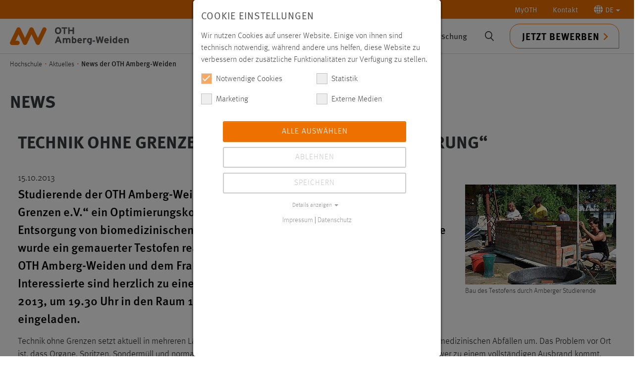

--- FILE ---
content_type: text/html; charset=utf-8
request_url: https://www.oth-aw.de/hochschule/aktuelles/news/technik-ohne-grenzen-e-v-projekt-ofenoptimierung/
body_size: 25919
content:
<!DOCTYPE html>
<html lang="de">
<head>

<meta charset="utf-8">
<!-- 
	This website is powered by TYPO3 - inspiring people to share!
	TYPO3 is a free open source Content Management Framework initially created by Kasper Skaarhoj and licensed under GNU/GPL.
	TYPO3 is copyright 1998-2026 of Kasper Skaarhoj. Extensions are copyright of their respective owners.
	Information and contribution at https://typo3.org/
-->



<title>Technik ohne Grenzen e.V.: Projekt „Ofenoptimierung“</title>
<meta http-equiv="x-ua-compatible" content="IE=edge">
<meta name="generator" content="TYPO3 CMS">
<meta name="description" content="Studierende der OTH Amberg-Weiden erarbeiten für den Verein „Technik ohne Grenzen e.V.“ ein Optimierungskonzept für das Projekt „Umweltfreundliche Entsorgung von biomedizinischen Abfällen“ in Afrika. In einer ersten Projektphase wurde ein gemauerter Testofen realisiert. Dieser wird nun in Kooperation mit der OTH Amberg-Weiden und dem Fraunhofer-Institut UMSICHT vermessen. Interessierte sind herzlich zu einer Infoveranstaltung am Mittwoch, 16. Oktober 2013, um 19.30 Uhr in den Raum 110 der Fakultät Maschinenbau/Umwelttechnik eingeladen.">
<meta name="viewport" content="width=device-width, initial-scale=1">
<meta name="robots" content="index,follow">
<meta property="og:title" content="Technik ohne Grenzen e.V.: Projekt „Ofenoptimierung“">
<meta property="og:type" content="article">
<meta property="og:url" content="https://www.oth-aw.de/hochschule/aktuelles/news/technik-ohne-grenzen-e-v-projekt-ofenoptimierung/">
<meta property="og:image" content="https://www.oth-aw.de/files/oth-aw/Aktuelles/News/2013/Ofenbau-Technik-ohne-Grenzen-2013.jpg">
<meta property="og:image:width" content="720">
<meta property="og:image:height" content="476">
<meta property="og:description" content="Studierende der OTH Amberg-Weiden erarbeiten für den Verein „Technik ohne Grenzen e.V.“ ein Optimierungskonzept für das Projekt „Umweltfreundliche Entsorgung von biomedizinischen Abfällen“ in Afrika. In einer ersten Projektphase wurde ein gemauerter Testofen realisiert. Dieser wird nun in Kooperation mit der OTH Amberg-Weiden und dem Fraunhofer-Institut UMSICHT vermessen. Interessierte sind herzlich zu einer Infoveranstaltung am Mittwoch, 16. Oktober 2013, um 19.30 Uhr in den Raum 110 der Fakultät Maschinenbau/Umwelttechnik eingeladen.">
<meta name="twitter:card" content="summary">
<meta name="apple-mobile-web-app-capable" content="no">
<meta name="google" content="notranslate">

<link rel="stylesheet" href="/typo3temp/assets/compressed/merged-21da6d81c38543d65b9fa39929ff358f-5e19090cabbfb9a28806069c4bed1f3f.css?1749636590" media="all">
<link rel="stylesheet" href="/typo3temp/assets/compressed/merged-5b01d8740825ecb26466764b16563278-fe1a10904db3f291502d44dbdc9a80b7.css?1766143265" media="all">




<script data-ignore="1">const cookieConsentConfiguration = JSON.parse('{"cookieName":"cookie_consent","expiryDays":365,"hideOnInit":false,"reloadOnReeditDeny":false,"pushConsentToTagManager":false,"lazyloading":false,"lazyloadingTimeout":120,"consentMode":[],"containerId":"cookie-consent"}');</script>

<link rel="icon" type="image/svg+xml" href="https://www.oth-aw.de/_assets/favicons/www.oth-aw.de/favicon.svg?v=3" sizes="any">
<link rel="apple-touch-icon" sizes="180x180" href="https://www.oth-aw.de/_assets/favicons/www.oth-aw.de/apple-touch-icon.png?v=3">
<link rel="icon" type="image/png" sizes="32x32" href="https://www.oth-aw.de/_assets/favicons/www.oth-aw.de/favicon-32x32.png?v=3">
<link rel="icon" type="image/png" sizes="16x16" href="https://www.oth-aw.de/_assets/favicons/www.oth-aw.de/favicon-16x16.png?v=3">
<link rel="manifest" href="https://www.oth-aw.de/_assets/favicons/www.oth-aw.de/site.webmanifest?v=3">
<link rel="mask-icon" href="https://www.oth-aw.de/_assets/favicons/www.oth-aw.de/safari-pinned-tab.svg?v=3" color="#5bbad5">
<link rel="shortcut icon" href="https://www.oth-aw.de/favicon.ico?v=3" />
<meta name="msapplication-TileColor" content="#ffffff">
<meta name="theme-color" content="#ffffff"><link rel="prev" href="/hochschule/aktuelles/stellenangebote/">
<link rel="canonical" href="https://www.oth-aw.de/hochschule/aktuelles/news/technik-ohne-grenzen-e-v-projekt-ofenoptimierung/"/>

<!-- This site is optimized with the Yoast SEO for TYPO3 plugin - https://yoast.com/typo3-extensions-seo/ -->
<script type="application/ld+json">[{"@context":"https:\/\/www.schema.org","@type":"BreadcrumbList","itemListElement":[{"@type":"ListItem","position":1,"item":{"@id":"https:\/\/www.oth-aw.de\/","name":"OTH Amberg-Weiden"}},{"@type":"ListItem","position":2,"item":{"@id":"https:\/\/www.oth-aw.de\/hochschule\/","name":"Hochschule"}},{"@type":"ListItem","position":3,"item":{"@id":"https:\/\/www.oth-aw.de\/hochschule\/aktuelles\/","name":"Aktuelles"}},{"@type":"ListItem","position":4,"item":{"@id":"https:\/\/www.oth-aw.de\/hochschule\/aktuelles\/news\/","name":"News"}}]}]</script>
</head>
<body id="p172" class="page-172 pagelevel-3 language-0 backendlayout-subnavigation_left layout-default">
<link rel="preload" href="/chat/styles/chats/othaw/iframe.css" as="style">
<div id="top"></div><div class="body-bg"><a class="visually-hidden-focusable" href="#page-content"><span>Zum Hauptinhalt springen</span></a><nav class="navbar topnav hidden-print"><div class="container-xxl justify-content-end"><ul class="nav navbar-expand"><li class="nav-item dropdown"><a href="/myoth/" class="nav-link">MyOTH</a></li><li class="nav-item"><a href="https://www.oth-aw.de/kontakt/" class="nav-link">Kontakt</a></li><li class="nav-item dropdown"><a class="nav-link dropdown-toggle" href="#" role="button" data-bs-toggle="dropdown"
                            title="Zum Einrasten klicken"
                            aria-expanded="false"><svg version="1.1" id="worldicon" xmlns="http://www.w3.org/2000/svg" xmlns:xlink="http://www.w3.org/1999/xlink" x="0px" y="0px" viewBox="0 0 85.1 85" xml:space="preserve"><path style="fill:#ffff;" d="M38.2,84.9c0.7,0.1,1.3,0.1,2,0.1V68c-4.5,0.3-8.9,1.2-13,2.8C30,77.7,33.8,82.8,38.2,84.9z"/><path style="fill:#ffff;" d="M22.1,40.1h18V21.9c-5-0.3-10-1.3-14.6-3.1C23.5,25.1,22.3,32.3,22.1,40.1z"/><path style="fill:#ffff;" d="M27.1,14.3c4.1,1.6,8.5,2.5,13,2.8V0c-0.7,0-1.3,0.1-2,0.1C33.8,2.2,30,7.3,27.1,14.3z"/><path style="fill:#ffff;" d="M17.2,44.9H0c0.6,11.1,5.5,21,13,28.2c2.5-1.9,5.2-3.6,8-5C18.8,61.4,17.4,53.5,17.2,44.9z"/><path style="fill:#ffff;" d="M16.7,76.4c3.5,2.6,7.4,4.8,11.5,6.2c-2.1-2.7-4-6.1-5.6-9.9C20.6,73.8,18.6,75,16.7,76.4z"/><path style="fill:#ffff;" d="M21,16.9c-2.8-1.4-5.5-3.1-8-5C5.5,19.1,0.6,29,0,40.1h17.2C17.4,31.5,18.8,23.6,21,16.9z"/><path style="fill:#ffff;" d="M28.3,2.4C24.1,3.9,20.2,6,16.7,8.6c1.9,1.4,3.8,2.6,5.9,3.7C24.2,8.5,26.1,5.1,28.3,2.4z"/><path style="fill:#ffff;" d="M67.9,40.1h17.2c-0.6-11.1-5.5-21-13-28.2c-2.5,1.9-5.2,3.6-8,5C66.3,23.6,67.7,31.5,67.9,40.1z"/><path style="fill:#ffff;" d="M25.5,66.2c4.7-1.8,9.6-2.8,14.6-3.1V44.9h-18C22.3,52.7,23.5,60,25.5,66.2z"/><path style="fill:#ffff;" d="M56.8,82.7c4.2-1.5,8.1-3.6,11.5-6.2c-1.9-1.4-3.8-2.6-5.9-3.7C60.9,76.6,59,79.9,56.8,82.7z"/><path style="fill:#ffff;" d="M45,68V85c0.7,0,1.3-0.1,2-0.1c4.3-2.1,8.2-7.2,11-14.1C53.8,69.2,49.5,68.2,45,68z"/><path style="fill:#ffff;" d="M64.1,68.2c2.8,1.4,5.5,3.1,8,5c7.5-7.2,12.3-17.2,13-28.2H67.9C67.7,53.5,66.3,61.4,64.1,68.2z"/><path style="fill:#ffff;" d="M46.9,0.1C46.3,0.1,45.6,0,45,0v17.1c4.5-0.3,8.9-1.2,13-2.8C55.1,7.3,51.3,2.2,46.9,0.1z"/><path style="fill:#ffff;" d="M68.3,8.6C64.9,6,61,3.9,56.8,2.4c2.1,2.7,4,6.1,5.6,9.9C64.5,11.2,66.5,10,68.3,8.6z"/><path style="fill:#ffff;" d="M63,44.9H45v18.2c5,0.3,10,1.3,14.6,3.1C61.6,60,62.8,52.7,63,44.9z"/><path style="fill:#ffff;" d="M59.6,18.9C55,20.6,50,21.7,45,21.9v18.2h18C62.8,32.3,61.6,25.1,59.6,18.9z"/></svg><span>DE</span></a><ul class="dropdown-menu dropdown-menu-end" role="menu"><li><a href="/hochschule/aktuelles/news/technik-ohne-grenzen-e-v-projekt-ofenoptimierung/" class="dropdown-item nav-link active " hreflang="de-DE" title="Deutsch"><span>Deutsch</span></a></li><li><a href="/en/" hreflang="en-GB" class="dropdown-item nav-link">English</a></li></ul></li></ul></div></nav><header id="page-header" class="bp-page-header navbar navbar-mainnavigation navbar-default navbar-top applicationactive"><div class="container-xxl"><div id="logo" class="pull-left pull-xs-left"><strong><a title="Zur Startseite der Ostbayerischen Technischen Hochschule Amberg-Weiden" href="/"><svg xmlns="http://www.w3.org/2000/svg" xml:space="preserve" style="enable-background:new 0 0 685.5 103.3" viewBox="0 0 685.5 103.3"><path d="M161.5 103.2c-4.8 0-9.1-2.7-11.2-7l-26.1-54.5-26.1 54.5c-2.1 4.3-6.4 7-11.2 7-4.8 0-9.1-2.7-11.2-7L49.6 41.7 32 78.5h11.9c6.8 0 12.4 5.6 12.4 12.4s-5.6 12.4-12.4 12.4H12.4c-4.3 0-8.2-2.2-10.5-5.8s-2.5-8.1-.7-12L38.5 7.6c2.1-4.3 6.4-7 11.2-7 4.8 0 9.1 2.7 11.2 7L87 62.1l26.1-54.5c2.1-4.3 6.4-7 11.2-7 4.8 0 9.1 2.7 11.2 7l26.1 54.5 26.1-54.5c3-6.2 10.4-8.8 16.5-5.8 6.2 3 8.8 10.4 5.8 16.5l-37.3 77.9c-2.1 4.3-6.4 7-11.2 7z" style="fill:#ee7100"/><path d="M685.5 76c0-8.2-3.5-13.3-11.5-13.3s-5.9 1.2-7.3 2.5v-1.9h-8.2v29h8.2V76.4c0-5 2-6.6 5.3-6.6s5.3 1.5 5.3 6.7v15.7h8.2V75.8v.2zm-52-1.4c.3-2.9 2.1-5.2 5.1-5.2s5.3 2.6 5.6 5.2h-10.7zm5.5-11.8c-7.9 0-13.8 6.2-13.8 15.2s5.7 15.1 14.6 15.1 8.6-1.7 11.1-4.7l-5.8-4.5c-1.2 1.3-3.1 2-5.3 2s-6.1-1.5-6.4-5.5H652c0-.6.1-1.3.1-2.4 0-8.3-4.8-15.2-13.1-15.2m-20.3-10.7-8.2 3.8V65c-1.5-1.3-3.8-2.3-6.6-2.3-7.7 0-12.1 6.1-12.1 14.8S597.2 93 603.9 93s5-1.2 6.6-2.4v1.8h8.2V52.1zm-13.2 33.7c-3.2 0-5.3-2.5-5.3-8.5s1.7-7.4 4.9-7.4 4.3.9 5.5 2.5v11c-1.2 1.4-2.5 2.4-5 2.4m-20.3-22.4h-8.2v29h8.2v-29zm-4.1-11.1c-2.5 0-4.7 2-4.7 4.4s2.1 4.4 4.7 4.4 4.7-2 4.7-4.4-2.1-4.4-4.7-4.4m-29.4 22.3c.3-2.9 2.1-5.2 5.1-5.2s5.3 2.6 5.6 5.2h-10.7zm5.5-11.8c-7.9 0-13.8 6.2-13.8 15.2s5.7 15.1 14.6 15.1 8.6-1.7 11.1-4.7l-5.8-4.5c-1.2 1.3-3.1 2-5.3 2s-6.1-1.5-6.4-5.5h18.6c0-.6.1-1.3.1-2.4 0-8.3-4.8-15.2-13.1-15.2m-24.9-9.1-3.6 18.9c-.4 1.8-.8 4.8-1 6.4-.3-1.6-.9-4.5-1.4-6.4l-4.9-18.9h-7.2l-4.9 18.9c-.5 1.9-1.1 4.8-1.4 6.4-.2-1.6-.7-4.5-1-6.4l-3.6-18.9h-8.6l8.6 38.7h7.8l5.2-19.9c.6-2.3 1.2-5.2 1.4-6.6.2 1.4.8 4.3 1.4 6.6l5.1 19.9h8.1l8.6-38.7h-8.6zm-41.6 22.9h-13.5v7.1h13.5v-7.1zm-32.3 9.2c-3.2 0-5.3-2.5-5.3-8.5s1.7-7.4 4.9-7.4 4.3.9 5.5 2.5v11c-1.2 1.4-2.5 2.4-5 2.4m13.1-22.4h-8.2v1.7c-1.5-1.3-3.8-2.3-6.6-2.3-7.7 0-12.1 6.1-12.1 14.8s5.4 15.5 12.1 15.5 5-1.2 6.6-2.4c0 4.5-1.7 5.9-8.1 6.7l2.9 5.8c10.9-1.1 13.4-6 13.4-15.6V63.4zm-35.1-.6c-2.9 0-5 1.2-6.4 2.5v-1.9H422v29h8.2V76.7c0-5 2.1-6.3 5.3-6.3s3.4.8 4.7 1.9l2.1-7.5c-1.1-1.1-3.1-2-5.7-2M397 74.6c.3-2.9 2.1-5.2 5.1-5.2s5.3 2.6 5.6 5.2H397zm5.5-11.8c-7.9 0-13.8 6.2-13.8 15.2s5.7 15.1 14.6 15.1 8.6-1.7 11.1-4.7l-5.8-4.5c-1.2 1.3-3.1 2-5.3 2s-6.1-1.5-6.4-5.5h18.6c0-.6.1-1.3.1-2.4 0-8.3-4.8-15.2-13.1-15.2m-31.8 23c-2.4 0-4.3-.9-5.5-2.5V72.4c1.2-1.4 2.5-2.4 5-2.4s5.3 2.5 5.3 8.5-1.7 7.4-4.9 7.4m1.1-23.1c-3 0-5 1.2-6.6 2.4V52.1l-8.2 3.8v36.5h8.2v-1.7c1.5 1.3 3.8 2.3 6.6 2.3 7.7 0 12.1-6.1 12.1-14.8s-5.4-15.5-12.1-15.4M349.4 76c0-8.2-3.1-13.3-11.1-13.3s-7.8 1.7-9.9 3.7c-2.3-2.7-4.6-3.7-8.6-3.7s-5.4 1.2-6.8 2.5v-1.9h-8.2v29h8.2V76.4c0-5 1.7-6.6 5-6.6s5 1.5 5 6.7v15.7h8.2V76.3c0-5 1.7-6.6 5-6.6s5 1.5 5 6.7v15.7h8.2V75.7v.3zm-66.6-22.3h-8l-15.9 38.7h8.9l3.3-8.6h15.1l3.3 8.6h9.1l-15.8-38.7zm-8.9 22.7 2.7-7c.8-2.3 1.7-4.6 2.1-6 .4 1.4 1.2 3.8 2.1 6l2.7 7h-9.6zM369.8.6h-8.3v14.8h-17V.6h-8.3v38.7h8.3V23h17v16.3h8.3V.6zm-39.2 0h-32.1v7.6h11.9v31.1h8.3V8.2h11.9V.6zm-52.7 31.7c-5.8 0-9.8-4.5-9.8-12.3s3.8-12.2 9.6-12.2 9.8 4.5 9.8 12.3-3.8 12.2-9.6 12.2m0-32.3c-10.8 0-18.3 7.5-18.3 20s7.4 19.9 18.2 19.9 18.3-7.5 18.3-20S288.7 0 277.9 0" style="fill:#54565a"/></svg></a></strong></div><div class="mainnav-wrapper"><nav id="mainnavigation" class="collapse navbar-expand-md navbar-collapse"><ul class="navbar-nav"><li class="nav-item dropdown dropdown-hover"><a href="/studium/" id="nav-item-123" class="nav-link dropdown-toggle" title="Studium" aria-haspopup="true" aria-expanded="false"><span class="nav-link-text">Studium</span></a><div><ul class="container dropdown-menu" aria-labelledby="nav-item-123"><li class="nav-item dropdown-submenu"><a href="/studium/studienangebote/" class="dropdown-item dropdown-toggle" title="Studienangebote"><span class="dropdown-text">Studienangebote</span></a><ul class="dropdown-menu" aria-labelledby="nav-item-123"><li><a href="/studium/studienangebote/studiengaenge/" class="dropdown-item" title="Studiengänge"><span class="dropdown-text">Studiengänge</span></a></li><li><a href="/besserstudieren/" class="dropdown-item" title="Studienbereiche"><span class="dropdown-text">Studienbereiche</span></a></li><li><a href="/studium/studienangebote/vollzeit-teilzeit-dual-berufsbegleitend/" class="dropdown-item" title="Vollzeit, Teilzeit, Dual, berufsbegleitend"><span class="dropdown-text">Vollzeit, Teilzeit, Dual, berufsbegleitend</span></a></li><li><a href="/studium/studienangebote/orientierungsstudium-prepareing/orientierungsstudium-prepareing/" class="dropdown-item" title="Orientierungsstudium prepareING"><span class="dropdown-text">Orientierungsstudium prepareING</span></a></li><li><a href="/studium/studienangebote/zusatzangebote-im-studium/" class="dropdown-item" title="Zusatzangebote im Studium"><span class="dropdown-text">Zusatzangebote im Studium</span></a></li><li><a href="/studium/studienangebote/faq/" class="dropdown-item" title="FAQ"><span class="dropdown-text">FAQ</span></a></li></ul></li><li class="nav-item dropdown-submenu"><a href="/studium/vor-dem-studium/" class="dropdown-item dropdown-toggle" title="Vor dem Studium"><span class="dropdown-text">Vor dem Studium</span></a><ul class="dropdown-menu" aria-labelledby="nav-item-123"><li><a href="/studium/vor-dem-studium/studieren-bei-uns/studieren-bei-uns/" class="dropdown-item" title="Studieren bei uns"><span class="dropdown-text">Studieren bei uns</span></a></li><li><a href="/hochschule/ueber-uns/einrichtungen/studien-und-career-service/ueber-uns/" class="dropdown-item" title="Studienberatung"><span class="dropdown-text">Studienberatung</span></a></li><li><a href="/studium/vor-dem-studium/bewerben-immatrikulieren/bewerben/" class="dropdown-item" title="Bewerben/Immatrikulieren"><span class="dropdown-text">Bewerben/Immatrikulieren</span></a></li><li><a href="/studium/vor-dem-studium/reinschnuppern/reinschnuppern/" class="dropdown-item" title="Reinschnuppern"><span class="dropdown-text">Reinschnuppern</span></a></li><li><a href="/studium/vor-dem-studium/vorbereitungsangebote/" class="dropdown-item" title="Vorbereitungsangebote"><span class="dropdown-text">Vorbereitungsangebote</span></a></li><li><a href="/studium/campus-und-leben/marktplatz/wohnungen/" class="dropdown-item" title="Wohnen"><span class="dropdown-text">Wohnen</span></a></li></ul></li><li class="nav-item dropdown-submenu"><a href="/studium/im-studium/" class="dropdown-item dropdown-toggle" title="Im Studium"><span class="dropdown-text">Im Studium</span></a><ul class="dropdown-menu" aria-labelledby="nav-item-123"><li><a href="/studium/im-studium/infos-fuer-erstsemester/" class="dropdown-item" title="Infos für Erstsemester"><span class="dropdown-text">Infos für Erstsemester</span></a></li><li><a href="/studium/im-studium/organisatorisches/" class="dropdown-item" title="Organisatorisches"><span class="dropdown-text">Organisatorisches</span></a></li><li><a href="https://moodle.oth-aw.de" class="dropdown-item" target="_blank" rel="noopener noreferrer" title="LMS moodle"><span class="dropdown-text">LMS moodle</span></a></li><li><a href="https://www3.primuss.de/cgi-bin/login/index.pl?FH=fhaw" class="dropdown-item" target="_blank" rel="noopener noreferrer" title="Primuss-Portal"><span class="dropdown-text">Primuss-Portal</span></a></li><li><a href="/hochschule/services/online-services/" class="dropdown-item" title="Online Services"><span class="dropdown-text">Online Services</span></a></li><li><a href="/studium/im-studium/stipendien-bafoeg/" class="dropdown-item" title="Stipendien/BAFöG"><span class="dropdown-text">Stipendien/BAFöG</span></a></li></ul></li><li class="nav-item dropdown-submenu"><a href="/studium/nach-dem-studium/" class="dropdown-item dropdown-toggle" title="Nach dem Studium"><span class="dropdown-text">Nach dem Studium</span></a><ul class="dropdown-menu" aria-labelledby="nav-item-123"><li><a href="/studium/nach-dem-studium/career-service/" class="dropdown-item" title="Career Service"><span class="dropdown-text">Career Service</span></a></li><li><a href="https://alumni.oth-aw.de/" class="dropdown-item" target="_blank" rel="noopener noreferrer" title="Alumni"><span class="dropdown-text">Alumni</span></a></li><li><a href="/studium/nach-dem-studium/jobs/" class="dropdown-item" title="Jobs"><span class="dropdown-text">Jobs</span></a></li><li><a href="/forschung/promotion/promotionszentrum/aktuelles/" class="dropdown-item" title="Promotion"><span class="dropdown-text">Promotion</span></a></li><li><a href="/studium/nach-dem-studium/academic-career-pool/" class="dropdown-item" title="Academic Career Pool"><span class="dropdown-text">Academic Career Pool</span></a></li></ul></li><li class="nav-item dropdown-submenu"><a href="/studium/campus-und-leben/" class="dropdown-item dropdown-toggle" title="Campus und Leben"><span class="dropdown-text">Campus und Leben</span></a><ul class="dropdown-menu" aria-labelledby="nav-item-123"><li><a href="/studium/campus-und-leben/mensa-gastronomie/mensa/" class="dropdown-item" title="Mensa/Gastronomie"><span class="dropdown-text">Mensa/Gastronomie</span></a></li><li><a href="/studium/campus-und-leben/marktplatz/ueber-den-marktplatz/" class="dropdown-item" title="Marktplatz (Biete/Suche etc.)"><span class="dropdown-text">Marktplatz (Biete/Suche etc.)</span></a></li><li><a href="/studium/campus-und-leben/hochschulseelsorge/" class="dropdown-item" title="Hochschulseelsorge"><span class="dropdown-text">Hochschulseelsorge</span></a></li><li><a href="/studium/campus-und-leben/fundbuero/" class="dropdown-item" title="Fundbüro"><span class="dropdown-text">Fundbüro</span></a></li><li><a href="/studium/campus-und-leben/freizeitangebote-mobilitaet/" class="dropdown-item" title="Freizeitangebote/Mobilität"><span class="dropdown-text">Freizeitangebote/Mobilität</span></a></li></ul></li><li class="nav-item dropdown-submenu"><a href="/studium/engagement/" class="dropdown-item dropdown-toggle" title="Engagement"><span class="dropdown-text">Engagement</span></a><ul class="dropdown-menu" aria-labelledby="nav-item-123"><li><a href="/studium/engagement/studierendenvertretung/ueber-die-studierendenvertretung/" class="dropdown-item" title="Studierendenvertretung"><span class="dropdown-text">Studierendenvertretung</span></a></li><li><a href="/studium/engagement/running-snail-racing-team/ueber-running-snail/" class="dropdown-item" title="Running Snail Racing Team"><span class="dropdown-text">Running Snail Racing Team</span></a></li><li><a href="/studium/engagement/technik-ohne-grenzen-ev/" class="dropdown-item" title="Technik ohne Grenzen e.V."><span class="dropdown-text">Technik ohne Grenzen e.V.</span></a></li><li><a href="/studium/engagement/talentfoerderung-preise-und-stipendien/aktuelles/" class="dropdown-item" title="Talentförderung, Preise und Stipendien"><span class="dropdown-text">Talentförderung, Preise und Stipendien</span></a></li></ul></li></ul></div></li><li class="nav-item active dropdown dropdown-hover"><a href="/hochschule/" id="nav-item-28" class="nav-link dropdown-toggle" title="Hochschule" aria-haspopup="true" aria-expanded="false"><span class="nav-link-text">Hochschule</span></a><div><ul class="container dropdown-menu" aria-labelledby="nav-item-28"><li class="nav-item active dropdown-submenu"><a href="/hochschule/aktuelles/" class="dropdown-item active dropdown-toggle" title="Aktuelles"><span class="dropdown-text">Aktuelles</span></a><ul class="dropdown-menu" aria-labelledby="nav-item-28"><li><a href="/hochschule/aktuelles/news/" class="dropdown-item active" title="News"><span class="dropdown-text">News <span class="visually-hidden">(current)</span></span></a></li><li><a href="/hochschule/aktuelles/veranstaltungen/veranstaltungsliste/" class="dropdown-item" title="Veranstaltungen"><span class="dropdown-text">Veranstaltungen</span></a></li><li><a href="/hochschule/aktuelles/stellenangebote/" class="dropdown-item" title="Stellenangebote"><span class="dropdown-text">Stellenangebote</span></a></li><li><a href="/hochschule/aktuelles/pressemeldungen/" class="dropdown-item" title="Pressemeldungen"><span class="dropdown-text">Pressemeldungen</span></a></li><li><a href="/hochschule/aktuelles/master-on-air/" class="dropdown-item" title="Master On Air"><span class="dropdown-text">Master On Air</span></a></li></ul></li><li class="nav-item dropdown-submenu"><a href="/hochschule/ueber-uns/" class="dropdown-item dropdown-toggle" title="Über uns"><span class="dropdown-text">Über uns</span></a><ul class="dropdown-menu" aria-labelledby="nav-item-28"><li><a href="/hochschule/ueber-uns/organisation/praesidium/" class="dropdown-item" title="Organisation"><span class="dropdown-text">Organisation</span></a></li><li><a href="/hochschule/ueber-uns/personen/" class="dropdown-item" title="Personen"><span class="dropdown-text">Personen</span></a></li><li><a href="/hochschule/ueber-uns/standorte/" class="dropdown-item" title="Standorte"><span class="dropdown-text">Standorte</span></a></li><li><a href="/hochschule/ueber-uns/klima-und-umweltmanagement/ueber-uns/" class="dropdown-item" title="Nachhaltigkeit"><span class="dropdown-text">Nachhaltigkeit</span></a></li><li><a href="/hochschule/ueber-uns/einrichtungen/" class="dropdown-item" title="Einrichtungen"><span class="dropdown-text">Einrichtungen</span></a></li></ul></li><li class="nav-item dropdown-submenu"><a href="/hochschule/fakultaeten/" class="dropdown-item dropdown-toggle" title="Fakultäten"><span class="dropdown-text">Fakultäten</span></a><ul class="dropdown-menu" aria-labelledby="nav-item-28"><li><a href="/hochschule/fakultaeten/elektrotechnik-medien-und-informatik/" class="dropdown-item" title="Elektrotechnik, Medien und Informatik"><span class="dropdown-text">Elektrotechnik, Medien und Informatik</span></a></li><li><a href="/hochschule/fakultaeten/maschinenbau-umwelttechnik/fakultaet-mb-ut/" class="dropdown-item" title="Maschinenbau/Umwelttechnik"><span class="dropdown-text">Maschinenbau/Umwelttechnik</span></a></li><li><a href="/hochschule/fakultaeten/weiden-business-school/willkommen-an-der-weiden-business-school/" class="dropdown-item" title="Weiden Business School"><span class="dropdown-text">Weiden Business School</span></a></li><li><a href="/hochschule/fakultaeten/wirtschaftsingenieurwesen-und-gesundheit/ueber-die-fakultaet-wirtschaftsingenieurwesen-und-gesundheit/" class="dropdown-item" title="Wirtschaftsingenieurwesen und Gesundheit"><span class="dropdown-text">Wirtschaftsingenieurwesen und Gesundheit</span></a></li></ul></li><li class="nav-item dropdown-submenu"><a href="/hochschule/services/" class="dropdown-item dropdown-toggle" title="Services"><span class="dropdown-text">Services</span></a><ul class="dropdown-menu" aria-labelledby="nav-item-28"><li><a href="/hochschule/ueber-uns/einrichtungen/bibliothek/" class="dropdown-item" title="Bibliothek"><span class="dropdown-text">Bibliothek</span></a></li><li><a href="/hochschule/ueber-uns/einrichtungen/rechenzentrum/ueber-uns/" class="dropdown-item" title="Rechenzentrum"><span class="dropdown-text">Rechenzentrum</span></a></li><li><a href="/studium/campus-und-leben/mensa-gastronomie/mensa/" class="dropdown-item" title="Mensa"><span class="dropdown-text">Mensa</span></a></li><li><a href="/hochschule/services/studienberatung/" class="dropdown-item" title="Studienberatung"><span class="dropdown-text">Studienberatung</span></a></li><li><a href="/hochschule/ueber-uns/einrichtungen/studienbuero/ueber-das-studienbuero/" class="dropdown-item" title="Studienbüro"><span class="dropdown-text">Studienbüro</span></a></li><li><a href="/hochschule/services/online-services/" class="dropdown-item" title="Online Services"><span class="dropdown-text">Online Services</span></a></li><li><a href="/hochschule/services/gruendungsberatung/" class="dropdown-item" title="Gründungsberatung"><span class="dropdown-text">Gründungsberatung</span></a></li><li><a href="/hochschule/services/gesundheit-sport/gesundheit-und-sport/" class="dropdown-item" title="Gesundheit und Sport"><span class="dropdown-text">Gesundheit und Sport</span></a></li><li><a href="/hochschule/services/service-center-digitale-aufgaben/ueber-uns/" class="dropdown-item" title="Service-Center Digitale Aufgaben"><span class="dropdown-text">Service-Center Digitale Aufgaben</span></a></li></ul></li><li class="nav-item dropdown-submenu"><a href="/hochschule/kooperationen/" class="dropdown-item dropdown-toggle" title="Kooperationen"><span class="dropdown-text">Kooperationen</span></a><ul class="dropdown-menu" aria-labelledby="nav-item-28"><li><a href="/hochschule/kooperationen/partnercircle/" class="dropdown-item" title="PartnerCircle"><span class="dropdown-text">PartnerCircle</span></a></li><li><a href="/hochschule/kooperationen/fraunhofer-forschungsgruppen/fraunhofer-umsicht/" class="dropdown-item" title="Fraunhofer Forschungsgruppen"><span class="dropdown-text">Fraunhofer Forschungsgruppen</span></a></li><li><a href="/innovative-lernorte/innovative-lernorte/" class="dropdown-item" title="Innovative LernOrte"><span class="dropdown-text">Innovative LernOrte</span></a></li><li><a href="/hochschule/kooperationen/campus-neumarkt/campus-neumarkt/" class="dropdown-item" title="Campus Neumarkt"><span class="dropdown-text">Campus Neumarkt</span></a></li><li><a href="/hochschule/kooperationen/foerdervereine/" class="dropdown-item" title="Fördervereine"><span class="dropdown-text">Fördervereine</span></a></li><li><a href="/hochschule/kooperationen/digitale-gruenderinitiative-oberpfalz-dgo/" class="dropdown-item" title="Digitale Gründerinitiative Oberpfalz (DGO)"><span class="dropdown-text">Digitale Gründerinitiative Oberpfalz (DGO)</span></a></li><li><a href="/hochschule/kooperationen/indigo/" class="dropdown-item" title="INDIGO"><span class="dropdown-text">INDIGO</span></a></li><li><a href="/hochschule/kooperationen/denkmax-stadtlabor-weiden/denkmax-stadtlabor-weiden/" class="dropdown-item" title="DENK.max Stadtlabor Weiden"><span class="dropdown-text">DENK.max Stadtlabor Weiden</span></a></li><li><a href="/hochschule/kooperationen/makerspace/ueber-den-makerspace/" class="dropdown-item" title="MakerSpace"><span class="dropdown-text">MakerSpace</span></a></li></ul></li><li class="nav-item dropdown-submenu"><a href="/hochschule/mediathek/" class="dropdown-item dropdown-toggle" title="Mediathek"><span class="dropdown-text">Mediathek</span></a><ul class="dropdown-menu" aria-labelledby="nav-item-28"><li><a href="/hochschule/mediathek/jahresbericht/" class="dropdown-item" title="Jahresbericht"><span class="dropdown-text">Jahresbericht</span></a></li><li><a href="/hochschule/mediathek/forschungsbericht/" class="dropdown-item" title="Forschungsbericht"><span class="dropdown-text">Forschungsbericht</span></a></li><li><a href="/hochschule/mediathek/weitere-veroeffentlichungen/" class="dropdown-item" title="Weitere Veröffentlichungen"><span class="dropdown-text">Weitere Veröffentlichungen</span></a></li><li><a href="/hochschule/mediathek/123-campus-tv-magazin/" class="dropdown-item" title="123 Campus – TV-Magazin"><span class="dropdown-text">123 Campus – TV-Magazin</span></a></li><li><a href="/hochschule/mediathek/videobeitraege/" class="dropdown-item" title="Videobeiträge"><span class="dropdown-text">Videobeiträge</span></a></li></ul></li></ul></div></li><li class="nav-item dropdown dropdown-hover"><a href="/international/" id="nav-item-29" class="nav-link dropdown-toggle" title="International" aria-haspopup="true" aria-expanded="false"><span class="nav-link-text">International</span></a><div><ul class="container dropdown-menu" aria-labelledby="nav-item-29"><li class="nav-item dropdown-submenu"><a href="/international/internationales-profil/" class="dropdown-item dropdown-toggle" title="Internationales Profil"><span class="dropdown-text">Internationales Profil</span></a><ul class="dropdown-menu" aria-labelledby="nav-item-29"><li><a href="/international/internationales-profil/news-veranstaltungen/" class="dropdown-item" title="News &amp; Veranstaltungen"><span class="dropdown-text">News &amp; Veranstaltungen</span></a></li><li><a href="/international/internationales-profil/internationalisierungsstrategie/" class="dropdown-item" title="Internationalisierungsstrategie"><span class="dropdown-text">Internationalisierungsstrategie</span></a></li><li><a href="/international/internationales-profil/international-office/" class="dropdown-item" title="International Office"><span class="dropdown-text">International Office</span></a></li><li><a href="/international/internationales-profil/sprachenzentrum/news-events/" class="dropdown-item" title="Sprachenzentrum"><span class="dropdown-text">Sprachenzentrum</span></a></li><li><a href="/international/internationales-profil/kompetenzzentrum-bayern-mittel-osteuropa/" class="dropdown-item" title="Fokus Mittel- und Osteuropa"><span class="dropdown-text">Fokus Mittel- und Osteuropa</span></a></li><li><a href="/international/internationales-profil/international-student-club/" class="dropdown-item" title="International Student Club"><span class="dropdown-text">International Student Club</span></a></li><li><a href="/international/internationales-profil/faq/" class="dropdown-item" title="FAQ"><span class="dropdown-text">FAQ</span></a></li><li><a href="/international/internationales-profil/mintegreat/" class="dropdown-item" title="MINTeGreat"><span class="dropdown-text">MINTeGreat</span></a></li></ul></li><li class="nav-item dropdown-submenu"><a href="/international/wege-zu-uns/" class="dropdown-item dropdown-toggle" title="Wege zu uns"><span class="dropdown-text">Wege zu uns</span></a><ul class="dropdown-menu" aria-labelledby="nav-item-29"><li><a href="/international/wege-zu-uns/besserstudieren/" class="dropdown-item" title="Welcome Services"><span class="dropdown-text">Welcome Services</span></a></li><li><a href="/international/wege-zu-uns/studienservicegebuehren-fuer-internationale-studierende/" class="dropdown-item" title="Studienservicegebühren für internationale Studierende"><span class="dropdown-text">Studienservicegebühren für internationale Studierende</span></a></li><li><a href="/international/wege-zu-uns/internationale-vollzeitstudierende/" class="dropdown-item" title="Internationale Vollzeitstudierende"><span class="dropdown-text">Internationale Vollzeitstudierende</span></a></li><li><a href="/international/wege-zu-uns/austauschstudierende/" class="dropdown-item" title="Austauschstudierende"><span class="dropdown-text">Austauschstudierende</span></a></li></ul></li><li class="nav-item dropdown-submenu"><a href="/international/wege-ins-ausland/uebersicht/" class="dropdown-item dropdown-toggle" title="Wege ins Ausland"><span class="dropdown-text">Wege ins Ausland</span></a><ul class="dropdown-menu" aria-labelledby="nav-item-29"><li><a href="/international/wege-ins-ausland/uebersicht/" class="dropdown-item" title="Übersicht"><span class="dropdown-text">Übersicht</span></a></li><li><a href="/international/wege-ins-ausland/auslandsaufenthalt-im-studium/" class="dropdown-item" title="Auslandsaufenthalt im Studium"><span class="dropdown-text">Auslandsaufenthalt im Studium</span></a></li><li><a href="/international/wege-ins-ausland/foerderung-fuer-hochschulpersonal/" class="dropdown-item" title="Förderung für Hochschulpersonal"><span class="dropdown-text">Förderung für Hochschulpersonal</span></a></li><li><a href="/international/wege-ins-ausland/partnerhochschulen/" class="dropdown-item" title="Partnerhochschulen"><span class="dropdown-text">Partnerhochschulen</span></a></li><li><a href="/international/wege-ins-ausland/auslandsblog-zugvoegel/" class="dropdown-item" title="Auslandsblog Zugvögel"><span class="dropdown-text">Auslandsblog Zugvögel</span></a></li></ul></li></ul></div></li><li class="nav-item dropdown dropdown-hover"><a href="/weiterbildung/" id="nav-item-4814" class="nav-link dropdown-toggle" title="Weiterbildung" aria-haspopup="true" aria-expanded="false"><span class="nav-link-text">Weiterbildung</span></a><div><ul class="container dropdown-menu" aria-labelledby="nav-item-4814"><li class="nav-item dropdown-submenu"><a href="/weiterbildung/berufsbegleitendes-studium/" class="dropdown-item dropdown-toggle" title="Berufsbegleitendes Studium"><span class="dropdown-text">Berufsbegleitendes Studium</span></a><ul class="dropdown-menu" aria-labelledby="nav-item-4814"><li><a href="/weiterbildung/berufsbegleitendes-studium/bachelorstudium/handels-dienstleistungsmanagement/" class="dropdown-item" title="Bachelorstudium"><span class="dropdown-text">Bachelorstudium</span></a></li><li><a href="/weiterbildung/berufsbegleitendes-studium/masterstudium/" class="dropdown-item" title="Masterstudium"><span class="dropdown-text">Masterstudium</span></a></li><li><a href="/weiterbildung/berufsbegleitendes-studium/faq/" class="dropdown-item" title="FAQ"><span class="dropdown-text">FAQ</span></a></li></ul></li><li class="nav-item dropdown-submenu"><a href="/weiterbildung/kurse-und-zertifikate/" class="dropdown-item dropdown-toggle" title="Kurse und Zertifikate"><span class="dropdown-text">Kurse und Zertifikate</span></a><ul class="dropdown-menu" aria-labelledby="nav-item-4814"><li><a href="/weiterbildung/kurse-und-zertifikate/kurse-und-workshops/" class="dropdown-item" title="Kurse und Workshops"><span class="dropdown-text">Kurse und Workshops</span></a></li><li><a href="/weiterbildung/kurse-und-zertifikate/zertifikate/" class="dropdown-item" title="Zertifikate"><span class="dropdown-text">Zertifikate</span></a></li><li><a href="/weiterbildung/kurse-und-zertifikate/finanzierung/" class="dropdown-item" title="Finanzierung"><span class="dropdown-text">Finanzierung</span></a></li></ul></li><li class="nav-item dropdown-submenu"><a href="/weiterbildung/oth-professional/" class="dropdown-item dropdown-toggle" title="OTH Professional"><span class="dropdown-text">OTH Professional</span></a><ul class="dropdown-menu" aria-labelledby="nav-item-4814"><li><a href="/weiterbildung/oth-professional/partner/" class="dropdown-item" title="Partner"><span class="dropdown-text">Partner</span></a></li><li><a href="/weiterbildung/oth-professional/warenkorb/" class="dropdown-item" title="Warenkorb"><span class="dropdown-text">Warenkorb</span></a></li><li><a href="/weiterbildung/oth-professional/profil/" class="dropdown-item" title="Profil"><span class="dropdown-text">Profil</span></a></li><li><a href="/weiterbildung/oth-professional/nutzungsbedingungen/" class="dropdown-item" title="Nutzungsbedingungen"><span class="dropdown-text">Nutzungsbedingungen</span></a></li><li><a href="/weiterbildung/oth-professional/datenschutz/" class="dropdown-item" title="Datenschutz"><span class="dropdown-text">Datenschutz</span></a></li></ul></li></ul></div></li><li class="nav-item dropdown dropdown-hover"><a href="/forschung/" id="nav-item-122" class="nav-link dropdown-toggle" title="Forschung" aria-haspopup="true" aria-expanded="false"><span class="nav-link-text">Forschung</span></a><div><ul class="container dropdown-menu" aria-labelledby="nav-item-122"><li class="nav-item dropdown-submenu"><a href="/forschung/forschungsprofil/" class="dropdown-item dropdown-toggle" title="Forschungsprofil"><span class="dropdown-text">Forschungsprofil</span></a><ul class="dropdown-menu" aria-labelledby="nav-item-122"><li><a href="/forschung/forschungsprofil/news/" class="dropdown-item" title="News"><span class="dropdown-text">News</span></a></li><li><a href="/forschung/forschungsprofil/forschungscluster/forschungscluster-uebersicht/cluster-erb/" class="dropdown-item" title="Forschungscluster"><span class="dropdown-text">Forschungscluster</span></a></li><li><a href="/forschung/forschungsprofil/hrk-forschungslandkarte/" class="dropdown-item" title="HRK-Forschungslandkarte"><span class="dropdown-text">HRK-Forschungslandkarte</span></a></li><li><a href="/forschung/forschungsprofil/publikationen/" class="dropdown-item" title="Publikationen"><span class="dropdown-text">Publikationen</span></a></li><li><a href="/forschung/forschungsprofil/forschungsgrundsaetze/" class="dropdown-item" title="Forschungsgrundsätze"><span class="dropdown-text">Forschungsgrundsätze</span></a></li><li><a href="/forschung/forschungsprofil/kontakt/" class="dropdown-item" title="Kontakt"><span class="dropdown-text">Kontakt</span></a></li></ul></li><li class="nav-item dropdown-submenu"><a href="/forschung/forschungsschwerpunkte/" class="dropdown-item dropdown-toggle" title="Forschungsschwerpunkte"><span class="dropdown-text">Forschungsschwerpunkte</span></a><ul class="dropdown-menu" aria-labelledby="nav-item-122"><li><a href="/forschung/forschungsschwerpunkte/energie-und-mobilitaet/" class="dropdown-item" title="Energie und Mobilität"><span class="dropdown-text">Energie und Mobilität</span></a></li><li><a href="/forschung/forschungsschwerpunkte/produktion-und-systeme/" class="dropdown-item" title="Produktion und Systeme"><span class="dropdown-text">Produktion und Systeme</span></a></li><li><a href="/forschung/forschungsschwerpunkte/digitalisierung/" class="dropdown-item" title="Digitalisierung"><span class="dropdown-text">Digitalisierung</span></a></li><li><a href="/forschung/forschungsschwerpunkte/kuenstliche-intelligenz/" class="dropdown-item" title="Künstliche Intelligenz"><span class="dropdown-text">Künstliche Intelligenz</span></a></li><li><a href="/forschung/forschungsschwerpunkte/it-sicherheit/" class="dropdown-item" title="IT-Sicherheit"><span class="dropdown-text">IT-Sicherheit</span></a></li><li><a href="/forschung/forschungsschwerpunkte/information-und-kommunikation/" class="dropdown-item" title="Information und Kommunikation"><span class="dropdown-text">Information und Kommunikation</span></a></li><li><a href="/forschung/forschungsschwerpunkte/lebenswissenschaften-und-ethik/" class="dropdown-item" title="Lebenswissenschaften und Ethik"><span class="dropdown-text">Lebenswissenschaften und Ethik</span></a></li></ul></li><li class="nav-item dropdown-submenu"><a href="/forschung/forschungseinrichtungen/" class="dropdown-item dropdown-toggle" title="Forschungseinrichtungen"><span class="dropdown-text">Forschungseinrichtungen</span></a><ul class="dropdown-menu" aria-labelledby="nav-item-122"><li><a href="/forschung/forschungseinrichtungen/institute/" class="dropdown-item" title="Institute"><span class="dropdown-text">Institute</span></a></li><li><a href="/forschung/forschungseinrichtungen/kompetenzzentren/" class="dropdown-item" title="Kompetenzzentren"><span class="dropdown-text">Kompetenzzentren</span></a></li><li><a href="/forschung/forschungseinrichtungen/technologie-campus/" class="dropdown-item" title="Technologie-Campus"><span class="dropdown-text">Technologie-Campus</span></a></li><li><a href="/forschung/forschungseinrichtungen/team-automotive/team-automotive/" class="dropdown-item" title="Team Automotive"><span class="dropdown-text">Team Automotive</span></a></li><li><a href="/forschung/forschungseinrichtungen/labore/" class="dropdown-item" title="Labore"><span class="dropdown-text">Labore</span></a></li></ul></li><li class="nav-item dropdown-submenu"><a href="/forschung/transfer/" class="dropdown-item dropdown-toggle" title="Transfer"><span class="dropdown-text">Transfer</span></a><ul class="dropdown-menu" aria-labelledby="nav-item-122"><li><a href="/forschung/transfer/transferstrategie/" class="dropdown-item" title="Transferstrategie"><span class="dropdown-text">Transferstrategie</span></a></li><li><a href="/forschung/transfer/technologietransferzentren/" class="dropdown-item" title="Technologietransferzentren"><span class="dropdown-text">Technologietransferzentren</span></a></li><li><a href="/forschung/transfer/transferprojekte/" class="dropdown-item" title="Transferprojekte"><span class="dropdown-text">Transferprojekte</span></a></li><li><a href="/forschung/transfer/kontakt/" class="dropdown-item" title="Kontakt"><span class="dropdown-text">Kontakt</span></a></li></ul></li><li class="nav-item dropdown-submenu"><a href="/forschung/promotion/promotionszentrum/aktuelles/" class="dropdown-item dropdown-toggle" title="Promotion"><span class="dropdown-text">Promotion</span></a><ul class="dropdown-menu" aria-labelledby="nav-item-122"><li><a href="/forschung/promotion/promotionszentrum/aktuelles/" class="dropdown-item" title="Promotionszentrum"><span class="dropdown-text">Promotionszentrum</span></a></li></ul></li></ul></div></li></ul></nav></div><div class="searchbar-wrapper"><button id="searchicon" class="btn searchicon" type="button" aria-haspopup="true" data-bs1-toggle="dropdown" aria-expanded="false" data-bs1-auto-close="false"><span class="visually-hidden-focusable">Suche</span></button><div class="dropdown-menu1 dropstart" id="searchdrop"><form method="get" id="tx-solr-search-form-pi-results" action="https://www.oth-aw.de/suche/" data-suggest="https://www.oth-aw.de/?type=7384" data-suggest-header="Top Treffer" accept-charset="utf-8"><div class="input-group"><input type="text" class="tx-solr-q js-solr-q tx-solr-suggest tx-solr-suggest-focus form-control ui-autocomplete-input ui-autocomplete-loading" name="tx_solr[q]" id="searchinput" style="position: relative;" autocomplete="off" data-gtm-form-interact-field-id="0"><span class="input-group-btn"><button class="btn btn-primary tx-solr-submit h-100" type="submit"><span>Suche</span></button></span></div></form></div><button class="navbar-toggler hidden-md-up collapsed" type="button"  data-bs-toggle="collapse" data-target="#mainnavigation" data-bs-target="#mainnavigation" aria-controls="mainnavigation" aria-expanded="false" aria-label="Navigation umschalten"><span class="navbar-toggler-icon"></span></button><a href="https://www3.primuss.de/cgi-bin/bew_anmeldung/index.pl?FH=fhaw" class="btn btn-lg btn-outline-primary btn-apply" target="_blank">Jetzt bewerben</a></div></div></header><div id="page-content" class="bp-page-content main-section"><!--TYPO3SEARCH_begin--><div class="section section-default" id="main"><nav class="breadcrumb-section" aria-label="Brotkrümelnavigation"><div class="frame-container"><p class="visually-hidden" id="breadcrumb">Sie sind hier:</p><ol class="breadcrumb"><li class="breadcrumb-item"><a class="breadcrumb-link" href="/hochschule/" title="Hochschule"><span class="breadcrumb-link-title"><span class="breadcrumb-text">Hochschule</span></span></a></a></li><li class="breadcrumb-item"><a class="breadcrumb-link" href="/hochschule/aktuelles/" title="Aktuelles"><span class="breadcrumb-link-title"><span class="breadcrumb-text">Aktuelles</span></span></a></a></li><li class="breadcrumb-item active" aria-current="page"><strong class="breadcrumb-link"><span class="breadcrumb-link-title h11"><span class="breadcrumb-text">News der OTH Amberg-Weiden</span></span></strong></a></li></ol></div></nav><div id="c621" class=" frame frame-default frame-type-news_pi1 frame-layout-default frame-size-default frame-height-default frame-background-none frame-space-before-none frame-space-after-none frame-no-backgroundimage"><div class="frame-group-container"><div class="frame-group-inner"><div class="frame-container frame-container-default"><div class="frame-inner"><header><h1 id="ch9f271e4e60621" class="element-header  ">News</h1></header><div class="news news-single"><article class="article bg-white p-3" itemscope="itemscope" itemtype="http://schema.org/Article"><h1 class="pb-3" itemprop="headline">Technik ohne Grenzen e.V.: Projekt „Ofenoptimierung“</h1><h2 class="text-transform-none"></h2><div class="extra mb-5"><div class=""><div class=" d-inline"><time datetime="2013-10-15" itemprop="datePublished">
                15.10.2013
            </time></div></div><div class="clearfix d-flex flex-column d-md-block"><div class="float-md-end ms-md-3 pb-4 d-none d-md-block order-3"><div class="thumbnail table-caption"><figure class="image"><a class="lightbox" rel="lightbox-group-newstest" title="Bau des Testofens durch Amberger Studierende" href="/files/oth-aw/Aktuelles/News/2013/Ofenbau-Technik-ohne-Grenzen-2013.jpg" data-lightbox-width="720" data-lightbox-height="476" data-lightbox-title="" data-lightbox-alt="" data-lightbox-caption=""><picture><source data-variant="default" data-maxwidth="390"
                        media="(min-width: 1400px)"
                 srcset="/files/_processed_/0/8/csm_Ofenbau-Technik-ohne-Grenzen-2013_9748ed45f1.jpg 1x"><source data-variant="xlarge" data-maxwidth="305"
                        media="(min-width: 1200px)"
                 srcset="/files/_processed_/0/8/csm_Ofenbau-Technik-ohne-Grenzen-2013_363a7c82b2.jpg 1x"><source data-variant="large" data-maxwidth="350"
                        media="(min-width: 992px)"
                 srcset="/files/_processed_/0/8/csm_Ofenbau-Technik-ohne-Grenzen-2013_f33ed2a940.jpg 1x"><source data-variant="medium" data-maxwidth="440"
                        media="(min-width: 768px)"
                 srcset="/files/_processed_/0/8/csm_Ofenbau-Technik-ohne-Grenzen-2013_e075e16c47.jpg 1x"><source data-variant="small" data-maxwidth="330"
                        media="(min-width: 576px)"
                 srcset="/files/_processed_/0/8/csm_Ofenbau-Technik-ohne-Grenzen-2013_888c3ccc13.jpg 1x"><source data-variant="extrasmall" data-maxwidth="505"
                        
                 srcset="/files/_processed_/0/8/csm_Ofenbau-Technik-ohne-Grenzen-2013_53b3322281.jpg 1x"><img loading="lazy" src="/files/_processed_/0/8/csm_Ofenbau-Technik-ohne-Grenzen-2013_0325100e7c.jpg" width="390" height="258"
                    intrinsicsize="390x258" title=""
                    alt=""></picture></a><figcaption class="caption">Bau des Testofens durch Amberger Studierende</figcaption></figure></div></div><div class="lead" itemprop="description"><p>Studierende der OTH Amberg-Weiden erarbeiten für den Verein „Technik ohne Grenzen e.V.“ ein Optimierungskonzept für das Projekt „Umweltfreundliche Entsorgung von biomedizinischen Abfällen“ in Afrika. In einer ersten Projektphase wurde ein gemauerter Testofen realisiert. Dieser wird nun in Kooperation mit der OTH Amberg-Weiden und dem Fraunhofer-Institut UMSICHT vermessen. Interessierte sind herzlich zu einer Infoveranstaltung am Mittwoch, 16. Oktober 2013, um 19.30 Uhr in den Raum 110 der Fakultät Maschinenbau/Umwelttechnik eingeladen.</p></div><div class="row pb-4 d-md-none"><div class="thumbnail autowidth1 col-12 col-sm-6 col-lg-4 "><figure class="image"><a class="lightbox" rel="lightbox-group-newsmobiletest" title="Bau des Testofens durch Amberger Studierende" href="/files/oth-aw/Aktuelles/News/2013/Ofenbau-Technik-ohne-Grenzen-2013.jpg" data-lightbox-width="720" data-lightbox-height="476" data-lightbox-title="" data-lightbox-alt="" data-lightbox-caption=""><picture><source data-variant="default" data-maxwidth="390"
                        media="(min-width: 1400px)"
                 srcset="/files/_processed_/0/8/csm_Ofenbau-Technik-ohne-Grenzen-2013_9748ed45f1.jpg 1x"><source data-variant="xlarge" data-maxwidth="305"
                        media="(min-width: 1200px)"
                 srcset="/files/_processed_/0/8/csm_Ofenbau-Technik-ohne-Grenzen-2013_363a7c82b2.jpg 1x"><source data-variant="large" data-maxwidth="350"
                        media="(min-width: 992px)"
                 srcset="/files/_processed_/0/8/csm_Ofenbau-Technik-ohne-Grenzen-2013_f33ed2a940.jpg 1x"><source data-variant="medium" data-maxwidth="440"
                        media="(min-width: 768px)"
                 srcset="/files/_processed_/0/8/csm_Ofenbau-Technik-ohne-Grenzen-2013_e075e16c47.jpg 1x"><source data-variant="small" data-maxwidth="330"
                        media="(min-width: 576px)"
                 srcset="/files/_processed_/0/8/csm_Ofenbau-Technik-ohne-Grenzen-2013_888c3ccc13.jpg 1x"><source data-variant="extrasmall" data-maxwidth="505"
                        
                 srcset="/files/_processed_/0/8/csm_Ofenbau-Technik-ohne-Grenzen-2013_53b3322281.jpg 1x"><img loading="lazy" src="/files/_processed_/0/8/csm_Ofenbau-Technik-ohne-Grenzen-2013_0325100e7c.jpg" width="390" height="258"
                    intrinsicsize="390x258" title=""
                    alt=""></picture></a><figcaption class="caption">Bau des Testofens durch Amberger Studierende</figcaption></figure></div></div><div class="news-text-wrap" itemprop="articleBody"><p>Technik ohne Grenzen setzt aktuell in mehreren Ländern Afrikas ein Projekt zur umweltfreundlichen Entsorgung von biomedizinischen Abfällen um. Das Problem vor Ort ist, dass Organe, Spritzen, Sondermüll und normaler Müll zusammengeworfen und verbrannt werden. Da es so nur schwer zu einem vollständigen Ausbrand kommt, sondern der Müll vor sich hin kokelt, entstehen giftige Gase. Kernstück des Projekts ist neben einem Lager- und Mülltrennungssystem vor allem ein lokal errichteter Verbrennungsofen. Dieser ermöglichte bisher eine technisch, sozial, infrastrukturell und monetär angemessene Umsetzung. Aber auch ein funktionierendes Projekt kann verbessert werden. Deswegen haben sich Studierende der OTH Amberg-Weiden daran gemacht, den Ofen in Zusammenarbeit mit Professoren zu optimieren. Der auf dem Papier entstandene Prototyp wurde nach den Prüfungen zum Ende des Sommersemesters 2013 eigenständig in Amberg aufgebaut. Als nächster Schritt soll dieser in das Fraunhofer-Institut UMSICHT in Sulzbach Rosenberg transportiert werden, um Verbrennungs- und Abgasuntersuchungen durchzuführen.
</p><p>Studierende aller Fachrichtungen und Semester, die sich in dieses oder auch andere Projekte von Technik ohne Grenzen e.V. einbringen möchten, sind herzlich eingeladen, am 16. Oktober um 19.30 Uhr an der Infoveranstaltung teilzunehmen. Je nach Studiengang bieten sich auch Projektarbeiten an.
</p><p>Weitere Informationen sind erhältlich unter: <a href="http://www.teog.de" target="_blank" rel="noreferrer">www.teog.de</a>.</p></div></div><div data-backend-url="/hochschule/aktuelles/news/?eID=shariff&amp;cHash=d100e963d279cb1fbcb64dea5b49f1ac" data-services="[&#039;facebook&#039;,&#039;xing&#039;,&#039;twitter&#039;]" data-lang="de" class="shariff"></div><div class="news-related p-3 news-related-links mb-3"><h4>Kategorien</h4><a title="Nach Kategorie Fakultät Maschinenbau / Umwelttechnik filtern" href="/hochschule/aktuelles/news/fakultaet-maschinenbau-umwelttechnik/">Fakultät Maschinenbau / Umwelttechnik</a></div><a class="btn btn-primary mb-3 news-backlink" href="/hochschule/aktuelles/news/">
				Zurück
			</a></article></div></div></div></div></div></div></div><!--TYPO3SEARCH_end--></div><footer id="page-footer" class="bp-page-footer"><section class="section footer-section footer-section-meta"><div class="container-xxxl"><div class="frame frame-background-none frame-space-before-none frame-space-after-none"><div class="frame-group-container"><div class="frame-group-inner"><div class="frame-container"><div class="frame-inner"><div class="row"><div class="col-12 col-lg-3 col-xl-4"><p><strong class="superstrong">Ostbayerische Technische <span
                                                    class="d-sm-none d-md-inline d-xxl-none"><br /></span>Hochschule
                                                Amberg-Weiden</strong></p><div class="row"><div class="col-12 col-sm-6 col-lg-12 col-xl-6"><p class="mb-0 superstrong"><strong>Standort Amberg</strong></p><p class="smaller">Kaiser-Wilhelm-Ring 23<br />
                                                    92224 Amberg<br />
                                                    Tel <a href="tel:+4996214820" class="text-light">+49 (9621)
                                                        482-0</a></p></div><div class="col-12 col-sm-6 col-md"><p class="mb-0 superstrong"><strong>Standort Weiden</strong></p><p class="smaller">Hetzenrichter Weg 15<br />
                                                    92637 Weiden<br />
                                                    Tel <a href="tel:+4996214820" class="text-light">+49 (9621)
                                                        482-0</a></p></div></div><div class="footer-sociallinks"><div class="sociallinks"><ul class="sociallinks-list"><li class="sociallinks-item sociallinks-item-facebook" title="Facebook"><a class="sociallinks-link sociallinks-link-facebook" href="https://www.facebook.com/OTHAmbergWeiden" title="Facebook" rel="noopener" target="_blank"><span class="sociallinks-link-icon bootstrappackageicon bootstrappackageicon-facebook" aria-hidden="true"></span><span class="sociallinks-link-label">Facebook</span></a></li><li class="sociallinks-item sociallinks-item-instagram" title="Instagram"><a class="sociallinks-link sociallinks-link-instagram" href="https://www.instagram.com/othambergweiden/" title="Instagram" rel="noopener" target="_blank"><span class="sociallinks-link-icon bootstrappackageicon bootstrappackageicon-instagram" aria-hidden="true"></span><span class="sociallinks-link-label">Instagram</span></a></li><li class="sociallinks-item sociallinks-item-linkedin" title="LinkedIn"><a class="sociallinks-link sociallinks-link-linkedin" href="https://www.linkedin.com/school/oth-amberg-weiden/" title="LinkedIn" rel="noopener" target="_blank"><span class="sociallinks-link-icon bootstrappackageicon bootstrappackageicon-linkedin" aria-hidden="true"></span><span class="sociallinks-link-label">LinkedIn</span></a></li><li class="sociallinks-item sociallinks-item-xing" title="Xing"><a class="sociallinks-link sociallinks-link-xing" href="https://www.xing.com/pages/ostbayerischetechnischehochschuleamberg-weiden" title="Xing" rel="noopener" target="_blank"><span class="sociallinks-link-icon bootstrappackageicon bootstrappackageicon-xing" aria-hidden="true"></span><span class="sociallinks-link-label">Xing</span></a></li><li class="sociallinks-item sociallinks-item-youtube" title="YouTube"><a class="sociallinks-link sociallinks-link-youtube" href="https://www.youtube.com/user/HAWAmbergWeiden" title="YouTube" rel="noopener" target="_blank"><span class="sociallinks-link-icon bootstrappackageicon bootstrappackageicon-youtube" aria-hidden="true"></span><span class="sociallinks-link-label">YouTube</span></a></li><li class="sociallinks-item sociallinks-item-rss" title="RSS"><a class="sociallinks-link sociallinks-link-rss" href="https://www.oth-aw.de/hochschule/aktuelles/feeds-kalenderabos/" title="RSS" rel="noopener" target="_blank"><span class="sociallinks-link-icon bootstrappackageicon bootstrappackageicon-rss" aria-hidden="true"></span><span class="sociallinks-link-label">RSS</span></a></li></ul></div></div></div><div class="col"><div class="footer-meta"><div class="row justify-content-md-end"><div class="col-12 col-sm-6 col-lg-4 col-xxl"><header><strong class="superstrong">Fragen zum Studium</strong></header><ul class="list-unstyled smaller mt-3"><li><a href="/studium/studienangebote/studiengaenge/" class="link-light" title="Studiengänge"><span>Studiengänge</span></a></li><li><a href="/hochschule/ueber-uns/einrichtungen/studien-und-career-service/ueber-uns/" class="link-light" title="Studienberatung"><span>Studienberatung</span></a></li><li><a href="/studium/vor-dem-studium/bewerben-immatrikulieren/bewerben/" class="link-light" title="Bewerben"><span>Bewerben</span></a></li><li><a href="/hochschule/ueber-uns/einrichtungen/studienbuero/ueber-das-studienbuero/" class="link-light" title="Studienangelegenheiten"><span>Studienangelegenheiten</span></a></li><li><a href="/studium/studienangebote/faq/" class="link-light" title="FAQ"><span>FAQ</span></a></li></ul></div><div class="col-12 col-sm-6 col-lg-4 col-xxl"><header><strong class="superstrong">Für Studis</strong></header><ul class="list-unstyled smaller mt-3"><li><a href="/hochschule/services/online-services/schwarzes-brett/" class="link-light" title="Schwarzes Brett"><span>Schwarzes Brett</span></a></li><li><a href="/hochschule/ueber-uns/einrichtungen/bibliothek/" class="link-light" title="Bibliothek"><span>Bibliothek</span></a></li><li><a href="/studium/im-studium/organisatorisches/vorlesungs-pruefungs-vorlesungsfreie-zeiten/" class="link-light" title="Semesterzeiten"><span>Semesterzeiten</span></a></li><li><a href="/studium/campus-und-leben/marktplatz/ueber-den-marktplatz/" class="link-light" title="Marktplatz/Wohnungen"><span>Marktplatz/Wohnungen</span></a></li><li><a href="/studium/campus-und-leben/mensa-gastronomie/mensa/" class="link-light" title="Mensa"><span>Mensa</span></a></li></ul></div><div class="col-12 col-sm-6 col-lg-4 col-xxl"><header><strong class="superstrong">Fakultäten</strong></header><ul class="list-unstyled smaller mt-3"><li><a href="/hochschule/fakultaeten/elektrotechnik-medien-und-informatik/" class="link-light" title="Elektrotechnik, Medien und Informatik"><span>Elektrotechnik, Medien und Informatik</span></a></li><li><a href="/hochschule/fakultaeten/maschinenbau-umwelttechnik/fakultaet-mb-ut/" class="link-light" title="Maschinenbau/Umwelttechnik"><span>Maschinenbau/Umwelttechnik</span></a></li><li><a href="/hochschule/fakultaeten/weiden-business-school/willkommen-an-der-weiden-business-school/" class="link-light" title="Weiden Business School"><span>Weiden Business School</span></a></li><li><a href="/hochschule/fakultaeten/wirtschaftsingenieurwesen-und-gesundheit/ueber-die-fakultaet-wirtschaftsingenieurwesen-und-gesundheit/" class="link-light" title="Wirtschaftsingenieurwesen und Gesundheit"><span>Wirtschaftsingenieurwesen und Gesundheit</span></a></li></ul></div><div class="col-12 col-sm-6 col-lg-4 col-xxl"><header><strong class="superstrong">Weitere Infos</strong></header><ul class="list-unstyled smaller mt-3"><li><a href="/kontakt/" class="link-light" title="Kontakt/Anfahrt"><span>Kontakt/Anfahrt</span></a></li><li><a href="/hochschule/services/online-services/raumfinder/" class="link-light" title="Raumfinder"><span>Raumfinder</span></a></li><li><a href="/hochschule/aktuelles/stellenangebote/" class="link-light" title="Stellenangebote"><span>Stellenangebote</span></a></li><li><a href="/hochschule/aktuelles/pressemeldungen/" class="link-light" title="Presse"><span>Presse</span></a></li><li><a href="/hochschule/aktuelles/veranstaltungen/veranstaltungsliste/" class="link-light" title="Veranstaltungen"><span>Veranstaltungen</span></a></li></ul></div><div class="col-12 col-sm-6 col-lg-4 col-xxl"><header><strong class="superstrong">Rechtliche Hinweise</strong></header><ul class="list-unstyled smaller mt-3"><li><a href="/rechtsgrundlagen/" class="link-light" title="Rechtsgrundlagen"><span>Rechtsgrundlagen</span></a></li><li><a href="/datenschutz/website/" class="link-light" title="Datenschutz"><span>Datenschutz</span></a></li><li><a href="/hinweisgeberschutz/" class="link-light" title="Hinweisgeberschutz"><span>Hinweisgeberschutz</span></a></li><li><a href="/impressum/" class="link-light" title="Impressum"><span>Impressum</span></a></li></ul></div></div></div></div></div></div></div></div></div></div></div></section></footer><a class="scroll-top" title="Nach oben rollen" href="#top"><span class="scroll-top-icon"></span></a></div>

<script async src="https://www.googletagmanager.com/gtag/js?id=AW-795879926"></script>
<script type="text/javascript">
  var _paq = _paq || [];
  _paq.push(['setCookieDomain', '*.oth-aw.de']);
_paq.push(['requireCookieConsent']);
  _paq.push(["setDomains", ["*.oth-aw.de"]]);
  _paq.push(["enableCrossDomainLinking"]);
  _paq.push(['trackPageView']);
  _paq.push(['enableLinkTracking']);
  (function() {
    var u="//www.oth-aw.de/stat/";
    _paq.push(['setTrackerUrl', u+'phpmtm/']);
    _paq.push(['setSiteId', '1']);
    _paq.push(['setDocumentTitle', 'Technik ohne Grenzen e.V.: Projekt „Ofenoptimierung“']);
    var d=document, g=d.createElement('script'), s=d.getElementsByTagName('script')[0];
    g.type='text/javascript'; g.async=true; g.defer=true; g.src=u+'mtm.js'; s.parentNode.insertBefore(g,s);
  })();

window.matomoLoaded = false;
window.addEventListener('cookieConsent', function (event) {
  if (event.detail.hasOption('mtm_cookie_consent')) {
   if (false === window.matomoLoaded) {
      // use cookie for matomo
      _paq.push(['setCookieConsentGiven']);
     //console.log('grantedmtm');
   }
  } else {
    // do not use cookie for matomo
                      //console.log('deniedmtm');
                 _paq.push(['forgetCookieConsentGiven']);
  }
});


    window.fbLoaded = false;
    window.addEventListener('cookieConsent', function (event) {
      if (event.detail.hasOption('fb_cookie_consent')) {
       if (false === window.fbLoaded) {
          // use cookie for fb
          !function(f,b,e,v,n,t,s)
{if(f.fbq)return;n=f.fbq=function(){n.callMethod?
n.callMethod.apply(n,arguments):n.queue.push(arguments)};
if(!f._fbq)f._fbq=n;n.push=n;n.loaded=!0;n.version='2.0';
n.queue=[];t=b.createElement(e);t.async=!0;
t.src=v;s=b.getElementsByTagName(e)[0];
s.parentNode.insertBefore(t,s)}(window, document,'script',
'https://connect.facebook.net/en_US/fbevents.js');
fbq('init', '317962073184745');
fbq('track', 'PageView');
         //console.log('grantedfb');
       }
      } else {
        // do not use cookie for fb
        //console.log('deniedfb');

      }
    });


window.dataLayer = window.dataLayer || [];
  function gtag(){dataLayer.push(arguments);}
  gtag('consent', 'default', {
  'ad_storage': 'denied',
  'analytics_storage': 'denied',
  'wait_for_update': 500
});
//gtag('set', 'ads_data_redaction', true);

gtag('js', new Date());
  gtag('config', 'AW-795879926');
  gtag('event', 'conversion', {'send_to': 'AW-795879926/k-y8COnA9NUBEPbTwPsC'});


window.gtagLoaded = false;
window.addEventListener('cookieConsent', function (event) {
  if (event.detail.hasOption('_gcl_au')) {
   if (false === window.gtagLoaded) {
      // load analytics
      window.gtagLoaded = true;
     //console.log('grantedga');
     gtag('consent', 'update', {'ad_storage': 'granted'});

   }
  } else {
    // do not load analytics
                      //console.log('deniedga');
     gtag('consent', 'update', {'ad_storage': 'denied'});

  }
});

function gtag_report_conversion(url) {
  if (window.gtagLoaded === true) {
  var callback = function () {
    if (typeof(url) != 'undefined') {
      window.location = url;
    }
  };
  gtag('event', 'conversion', {
      'send_to': 'AW-795879926/uySQCPGk1cUDEPbTwPsC',
      'event_callback': callback
  });
  }
  return false;
}


</script>
<noscript><p><img src="//www.oth-aw.de/stat/phpmtm/?idsite=1&amp;rec=1" style="border:0;" alt="" /></p></noscript>
<noscript><img height="1" width="1" style="display:none" src="https://www.facebook.com/tr?id=317962073184745&ev=PageView&noscript=1" /></noscript>
<style>
.cookie-consent-container {font-family:MetaWeb}
.cookie-consent-container .buttons .btn--primary {background: rgb(238, 113, 0); border-color:rgb(238, 113, 0)}
.cookie-consent-container .label input:checked~.checkmark, .cookie-consent-container .consent-modal .option-wrapper .label input:checked~.checkmark, .cookie-consent-container .buttons .btn--primary:hover {background-color:rgb(238, 113, 0)}
</style>
<script src="/typo3temp/assets/compressed/merged-5d9c96b14be0accd05bb6f3c4aba18cf-664d83e12347d13175059eebbfbb7997.js?1749636601"></script>
<script src="/_assets/2076be5e7c25c5348e8257623059b612/JavaScript/leaflet.min.js?1760541180"></script>
<script src="/_assets/2076be5e7c25c5348e8257623059b612/JavaScript/OpenStreetMap2.min.js?1760541180" type="module"></script>
<script src="/typo3temp/assets/compressed/merged-c3760caee54c9b4ee7f37b813ab2fa76-d091aaffdc1b99ffd5054aa3be88df63.js?1769088527"></script>
<script src="/_assets/e8c90b9983c1cf95dcc0174e76f0c198/JavaScript/cookie_consent.js?1730195834"></script>
<script>
/*<![CDATA[*/
/*TS_inlineFooter*/
!function(a,t){"object"==typeof exports&&"object"==typeof module?module.exports=t():"function"==typeof define&&define.amd?define([],t):"object"==typeof exports?exports.AOS=t():a.AOS=t()}(self,(()=>(()=>{var a={821:(a,t,o)=>{"use strict";o.d(t,{Z:()=>i});var s=o(81),d=o.n(s),n=o(645),e=o.n(n)()(d());e.push([a.id,'body[data-aos-duration="50"] [data-aos],[data-aos][data-aos][data-aos-duration="50"]{transition-duration:50ms}body[data-aos-delay="50"] [data-aos],[data-aos][data-aos][data-aos-delay="50"]{transition-delay:0s}body[data-aos-delay="50"] [data-aos].aos-animate,[data-aos][data-aos][data-aos-delay="50"].aos-animate{transition-delay:50ms}body[data-aos-duration="100"] [data-aos],[data-aos][data-aos][data-aos-duration="100"]{transition-duration:100ms}body[data-aos-delay="100"] [data-aos],[data-aos][data-aos][data-aos-delay="100"]{transition-delay:0s}body[data-aos-delay="100"] [data-aos].aos-animate,[data-aos][data-aos][data-aos-delay="100"].aos-animate{transition-delay:100ms}body[data-aos-duration="150"] [data-aos],[data-aos][data-aos][data-aos-duration="150"]{transition-duration:150ms}body[data-aos-delay="150"] [data-aos],[data-aos][data-aos][data-aos-delay="150"]{transition-delay:0s}body[data-aos-delay="150"] [data-aos].aos-animate,[data-aos][data-aos][data-aos-delay="150"].aos-animate{transition-delay:150ms}body[data-aos-duration="200"] [data-aos],[data-aos][data-aos][data-aos-duration="200"]{transition-duration:200ms}body[data-aos-delay="200"] [data-aos],[data-aos][data-aos][data-aos-delay="200"]{transition-delay:0s}body[data-aos-delay="200"] [data-aos].aos-animate,[data-aos][data-aos][data-aos-delay="200"].aos-animate{transition-delay:200ms}body[data-aos-duration="250"] [data-aos],[data-aos][data-aos][data-aos-duration="250"]{transition-duration:250ms}body[data-aos-delay="250"] [data-aos],[data-aos][data-aos][data-aos-delay="250"]{transition-delay:0s}body[data-aos-delay="250"] [data-aos].aos-animate,[data-aos][data-aos][data-aos-delay="250"].aos-animate{transition-delay:250ms}body[data-aos-duration="300"] [data-aos],[data-aos][data-aos][data-aos-duration="300"]{transition-duration:300ms}body[data-aos-delay="300"] [data-aos],[data-aos][data-aos][data-aos-delay="300"]{transition-delay:0s}body[data-aos-delay="300"] [data-aos].aos-animate,[data-aos][data-aos][data-aos-delay="300"].aos-animate{transition-delay:300ms}body[data-aos-duration="350"] [data-aos],[data-aos][data-aos][data-aos-duration="350"]{transition-duration:350ms}body[data-aos-delay="350"] [data-aos],[data-aos][data-aos][data-aos-delay="350"]{transition-delay:0s}body[data-aos-delay="350"] [data-aos].aos-animate,[data-aos][data-aos][data-aos-delay="350"].aos-animate{transition-delay:350ms}body[data-aos-duration="400"] [data-aos],[data-aos][data-aos][data-aos-duration="400"]{transition-duration:400ms}body[data-aos-delay="400"] [data-aos],[data-aos][data-aos][data-aos-delay="400"]{transition-delay:0s}body[data-aos-delay="400"] [data-aos].aos-animate,[data-aos][data-aos][data-aos-delay="400"].aos-animate{transition-delay:400ms}body[data-aos-duration="450"] [data-aos],[data-aos][data-aos][data-aos-duration="450"]{transition-duration:450ms}body[data-aos-delay="450"] [data-aos],[data-aos][data-aos][data-aos-delay="450"]{transition-delay:0s}body[data-aos-delay="450"] [data-aos].aos-animate,[data-aos][data-aos][data-aos-delay="450"].aos-animate{transition-delay:450ms}body[data-aos-duration="500"] [data-aos],[data-aos][data-aos][data-aos-duration="500"]{transition-duration:500ms}body[data-aos-delay="500"] [data-aos],[data-aos][data-aos][data-aos-delay="500"]{transition-delay:0s}body[data-aos-delay="500"] [data-aos].aos-animate,[data-aos][data-aos][data-aos-delay="500"].aos-animate{transition-delay:500ms}body[data-aos-duration="550"] [data-aos],[data-aos][data-aos][data-aos-duration="550"]{transition-duration:550ms}body[data-aos-delay="550"] [data-aos],[data-aos][data-aos][data-aos-delay="550"]{transition-delay:0s}body[data-aos-delay="550"] [data-aos].aos-animate,[data-aos][data-aos][data-aos-delay="550"].aos-animate{transition-delay:550ms}body[data-aos-duration="600"] [data-aos],[data-aos][data-aos][data-aos-duration="600"]{transition-duration:600ms}body[data-aos-delay="600"] [data-aos],[data-aos][data-aos][data-aos-delay="600"]{transition-delay:0s}body[data-aos-delay="600"] [data-aos].aos-animate,[data-aos][data-aos][data-aos-delay="600"].aos-animate{transition-delay:600ms}body[data-aos-duration="650"] [data-aos],[data-aos][data-aos][data-aos-duration="650"]{transition-duration:650ms}body[data-aos-delay="650"] [data-aos],[data-aos][data-aos][data-aos-delay="650"]{transition-delay:0s}body[data-aos-delay="650"] [data-aos].aos-animate,[data-aos][data-aos][data-aos-delay="650"].aos-animate{transition-delay:650ms}body[data-aos-duration="700"] [data-aos],[data-aos][data-aos][data-aos-duration="700"]{transition-duration:700ms}body[data-aos-delay="700"] [data-aos],[data-aos][data-aos][data-aos-delay="700"]{transition-delay:0s}body[data-aos-delay="700"] [data-aos].aos-animate,[data-aos][data-aos][data-aos-delay="700"].aos-animate{transition-delay:700ms}body[data-aos-duration="750"] [data-aos],[data-aos][data-aos][data-aos-duration="750"]{transition-duration:750ms}body[data-aos-delay="750"] [data-aos],[data-aos][data-aos][data-aos-delay="750"]{transition-delay:0s}body[data-aos-delay="750"] [data-aos].aos-animate,[data-aos][data-aos][data-aos-delay="750"].aos-animate{transition-delay:750ms}body[data-aos-duration="800"] [data-aos],[data-aos][data-aos][data-aos-duration="800"]{transition-duration:800ms}body[data-aos-delay="800"] [data-aos],[data-aos][data-aos][data-aos-delay="800"]{transition-delay:0s}body[data-aos-delay="800"] [data-aos].aos-animate,[data-aos][data-aos][data-aos-delay="800"].aos-animate{transition-delay:800ms}body[data-aos-duration="850"] [data-aos],[data-aos][data-aos][data-aos-duration="850"]{transition-duration:850ms}body[data-aos-delay="850"] [data-aos],[data-aos][data-aos][data-aos-delay="850"]{transition-delay:0s}body[data-aos-delay="850"] [data-aos].aos-animate,[data-aos][data-aos][data-aos-delay="850"].aos-animate{transition-delay:850ms}body[data-aos-duration="900"] [data-aos],[data-aos][data-aos][data-aos-duration="900"]{transition-duration:900ms}body[data-aos-delay="900"] [data-aos],[data-aos][data-aos][data-aos-delay="900"]{transition-delay:0s}body[data-aos-delay="900"] [data-aos].aos-animate,[data-aos][data-aos][data-aos-delay="900"].aos-animate{transition-delay:900ms}body[data-aos-duration="950"] [data-aos],[data-aos][data-aos][data-aos-duration="950"]{transition-duration:950ms}body[data-aos-delay="950"] [data-aos],[data-aos][data-aos][data-aos-delay="950"]{transition-delay:0s}body[data-aos-delay="950"] [data-aos].aos-animate,[data-aos][data-aos][data-aos-delay="950"].aos-animate{transition-delay:950ms}body[data-aos-duration="1000"] [data-aos],[data-aos][data-aos][data-aos-duration="1000"]{transition-duration:1000ms}body[data-aos-delay="1000"] [data-aos],[data-aos][data-aos][data-aos-delay="1000"]{transition-delay:0s}body[data-aos-delay="1000"] [data-aos].aos-animate,[data-aos][data-aos][data-aos-delay="1000"].aos-animate{transition-delay:1000ms}body[data-aos-duration="1050"] [data-aos],[data-aos][data-aos][data-aos-duration="1050"]{transition-duration:1050ms}body[data-aos-delay="1050"] [data-aos],[data-aos][data-aos][data-aos-delay="1050"]{transition-delay:0s}body[data-aos-delay="1050"] [data-aos].aos-animate,[data-aos][data-aos][data-aos-delay="1050"].aos-animate{transition-delay:1050ms}body[data-aos-duration="1100"] [data-aos],[data-aos][data-aos][data-aos-duration="1100"]{transition-duration:1100ms}body[data-aos-delay="1100"] [data-aos],[data-aos][data-aos][data-aos-delay="1100"]{transition-delay:0s}body[data-aos-delay="1100"] [data-aos].aos-animate,[data-aos][data-aos][data-aos-delay="1100"].aos-animate{transition-delay:1100ms}body[data-aos-duration="1150"] [data-aos],[data-aos][data-aos][data-aos-duration="1150"]{transition-duration:1150ms}body[data-aos-delay="1150"] [data-aos],[data-aos][data-aos][data-aos-delay="1150"]{transition-delay:0s}body[data-aos-delay="1150"] [data-aos].aos-animate,[data-aos][data-aos][data-aos-delay="1150"].aos-animate{transition-delay:1150ms}body[data-aos-duration="1200"] [data-aos],[data-aos][data-aos][data-aos-duration="1200"]{transition-duration:1200ms}body[data-aos-delay="1200"] [data-aos],[data-aos][data-aos][data-aos-delay="1200"]{transition-delay:0s}body[data-aos-delay="1200"] [data-aos].aos-animate,[data-aos][data-aos][data-aos-delay="1200"].aos-animate{transition-delay:1200ms}body[data-aos-duration="1250"] [data-aos],[data-aos][data-aos][data-aos-duration="1250"]{transition-duration:1250ms}body[data-aos-delay="1250"] [data-aos],[data-aos][data-aos][data-aos-delay="1250"]{transition-delay:0s}body[data-aos-delay="1250"] [data-aos].aos-animate,[data-aos][data-aos][data-aos-delay="1250"].aos-animate{transition-delay:1250ms}body[data-aos-duration="1300"] [data-aos],[data-aos][data-aos][data-aos-duration="1300"]{transition-duration:1300ms}body[data-aos-delay="1300"] [data-aos],[data-aos][data-aos][data-aos-delay="1300"]{transition-delay:0s}body[data-aos-delay="1300"] [data-aos].aos-animate,[data-aos][data-aos][data-aos-delay="1300"].aos-animate{transition-delay:1300ms}body[data-aos-duration="1350"] [data-aos],[data-aos][data-aos][data-aos-duration="1350"]{transition-duration:1350ms}body[data-aos-delay="1350"] [data-aos],[data-aos][data-aos][data-aos-delay="1350"]{transition-delay:0s}body[data-aos-delay="1350"] [data-aos].aos-animate,[data-aos][data-aos][data-aos-delay="1350"].aos-animate{transition-delay:1350ms}body[data-aos-duration="1400"] [data-aos],[data-aos][data-aos][data-aos-duration="1400"]{transition-duration:1400ms}body[data-aos-delay="1400"] [data-aos],[data-aos][data-aos][data-aos-delay="1400"]{transition-delay:0s}body[data-aos-delay="1400"] [data-aos].aos-animate,[data-aos][data-aos][data-aos-delay="1400"].aos-animate{transition-delay:1400ms}body[data-aos-duration="1450"] [data-aos],[data-aos][data-aos][data-aos-duration="1450"]{transition-duration:1450ms}body[data-aos-delay="1450"] [data-aos],[data-aos][data-aos][data-aos-delay="1450"]{transition-delay:0s}body[data-aos-delay="1450"] [data-aos].aos-animate,[data-aos][data-aos][data-aos-delay="1450"].aos-animate{transition-delay:1450ms}body[data-aos-duration="1500"] [data-aos],[data-aos][data-aos][data-aos-duration="1500"]{transition-duration:1500ms}body[data-aos-delay="1500"] [data-aos],[data-aos][data-aos][data-aos-delay="1500"]{transition-delay:0s}body[data-aos-delay="1500"] [data-aos].aos-animate,[data-aos][data-aos][data-aos-delay="1500"].aos-animate{transition-delay:1500ms}body[data-aos-duration="1550"] [data-aos],[data-aos][data-aos][data-aos-duration="1550"]{transition-duration:1550ms}body[data-aos-delay="1550"] [data-aos],[data-aos][data-aos][data-aos-delay="1550"]{transition-delay:0s}body[data-aos-delay="1550"] [data-aos].aos-animate,[data-aos][data-aos][data-aos-delay="1550"].aos-animate{transition-delay:1550ms}body[data-aos-duration="1600"] [data-aos],[data-aos][data-aos][data-aos-duration="1600"]{transition-duration:1600ms}body[data-aos-delay="1600"] [data-aos],[data-aos][data-aos][data-aos-delay="1600"]{transition-delay:0s}body[data-aos-delay="1600"] [data-aos].aos-animate,[data-aos][data-aos][data-aos-delay="1600"].aos-animate{transition-delay:1600ms}body[data-aos-duration="1650"] [data-aos],[data-aos][data-aos][data-aos-duration="1650"]{transition-duration:1650ms}body[data-aos-delay="1650"] [data-aos],[data-aos][data-aos][data-aos-delay="1650"]{transition-delay:0s}body[data-aos-delay="1650"] [data-aos].aos-animate,[data-aos][data-aos][data-aos-delay="1650"].aos-animate{transition-delay:1650ms}body[data-aos-duration="1700"] [data-aos],[data-aos][data-aos][data-aos-duration="1700"]{transition-duration:1700ms}body[data-aos-delay="1700"] [data-aos],[data-aos][data-aos][data-aos-delay="1700"]{transition-delay:0s}body[data-aos-delay="1700"] [data-aos].aos-animate,[data-aos][data-aos][data-aos-delay="1700"].aos-animate{transition-delay:1700ms}body[data-aos-duration="1750"] [data-aos],[data-aos][data-aos][data-aos-duration="1750"]{transition-duration:1750ms}body[data-aos-delay="1750"] [data-aos],[data-aos][data-aos][data-aos-delay="1750"]{transition-delay:0s}body[data-aos-delay="1750"] [data-aos].aos-animate,[data-aos][data-aos][data-aos-delay="1750"].aos-animate{transition-delay:1750ms}body[data-aos-duration="1800"] [data-aos],[data-aos][data-aos][data-aos-duration="1800"]{transition-duration:1800ms}body[data-aos-delay="1800"] [data-aos],[data-aos][data-aos][data-aos-delay="1800"]{transition-delay:0s}body[data-aos-delay="1800"] [data-aos].aos-animate,[data-aos][data-aos][data-aos-delay="1800"].aos-animate{transition-delay:1800ms}body[data-aos-duration="1850"] [data-aos],[data-aos][data-aos][data-aos-duration="1850"]{transition-duration:1850ms}body[data-aos-delay="1850"] [data-aos],[data-aos][data-aos][data-aos-delay="1850"]{transition-delay:0s}body[data-aos-delay="1850"] [data-aos].aos-animate,[data-aos][data-aos][data-aos-delay="1850"].aos-animate{transition-delay:1850ms}body[data-aos-duration="1900"] [data-aos],[data-aos][data-aos][data-aos-duration="1900"]{transition-duration:1900ms}body[data-aos-delay="1900"] [data-aos],[data-aos][data-aos][data-aos-delay="1900"]{transition-delay:0s}body[data-aos-delay="1900"] [data-aos].aos-animate,[data-aos][data-aos][data-aos-delay="1900"].aos-animate{transition-delay:1900ms}body[data-aos-duration="1950"] [data-aos],[data-aos][data-aos][data-aos-duration="1950"]{transition-duration:1950ms}body[data-aos-delay="1950"] [data-aos],[data-aos][data-aos][data-aos-delay="1950"]{transition-delay:0s}body[data-aos-delay="1950"] [data-aos].aos-animate,[data-aos][data-aos][data-aos-delay="1950"].aos-animate{transition-delay:1950ms}body[data-aos-duration="2000"] [data-aos],[data-aos][data-aos][data-aos-duration="2000"]{transition-duration:2000ms}body[data-aos-delay="2000"] [data-aos],[data-aos][data-aos][data-aos-delay="2000"]{transition-delay:0s}body[data-aos-delay="2000"] [data-aos].aos-animate,[data-aos][data-aos][data-aos-delay="2000"].aos-animate{transition-delay:2000ms}body[data-aos-duration="2050"] [data-aos],[data-aos][data-aos][data-aos-duration="2050"]{transition-duration:2050ms}body[data-aos-delay="2050"] [data-aos],[data-aos][data-aos][data-aos-delay="2050"]{transition-delay:0s}body[data-aos-delay="2050"] [data-aos].aos-animate,[data-aos][data-aos][data-aos-delay="2050"].aos-animate{transition-delay:2050ms}body[data-aos-duration="2100"] [data-aos],[data-aos][data-aos][data-aos-duration="2100"]{transition-duration:2100ms}body[data-aos-delay="2100"] [data-aos],[data-aos][data-aos][data-aos-delay="2100"]{transition-delay:0s}body[data-aos-delay="2100"] [data-aos].aos-animate,[data-aos][data-aos][data-aos-delay="2100"].aos-animate{transition-delay:2100ms}body[data-aos-duration="2150"] [data-aos],[data-aos][data-aos][data-aos-duration="2150"]{transition-duration:2150ms}body[data-aos-delay="2150"] [data-aos],[data-aos][data-aos][data-aos-delay="2150"]{transition-delay:0s}body[data-aos-delay="2150"] [data-aos].aos-animate,[data-aos][data-aos][data-aos-delay="2150"].aos-animate{transition-delay:2150ms}body[data-aos-duration="2200"] [data-aos],[data-aos][data-aos][data-aos-duration="2200"]{transition-duration:2200ms}body[data-aos-delay="2200"] [data-aos],[data-aos][data-aos][data-aos-delay="2200"]{transition-delay:0s}body[data-aos-delay="2200"] [data-aos].aos-animate,[data-aos][data-aos][data-aos-delay="2200"].aos-animate{transition-delay:2200ms}body[data-aos-duration="2250"] [data-aos],[data-aos][data-aos][data-aos-duration="2250"]{transition-duration:2250ms}body[data-aos-delay="2250"] [data-aos],[data-aos][data-aos][data-aos-delay="2250"]{transition-delay:0s}body[data-aos-delay="2250"] [data-aos].aos-animate,[data-aos][data-aos][data-aos-delay="2250"].aos-animate{transition-delay:2250ms}body[data-aos-duration="2300"] [data-aos],[data-aos][data-aos][data-aos-duration="2300"]{transition-duration:2300ms}body[data-aos-delay="2300"] [data-aos],[data-aos][data-aos][data-aos-delay="2300"]{transition-delay:0s}body[data-aos-delay="2300"] [data-aos].aos-animate,[data-aos][data-aos][data-aos-delay="2300"].aos-animate{transition-delay:2300ms}body[data-aos-duration="2350"] [data-aos],[data-aos][data-aos][data-aos-duration="2350"]{transition-duration:2350ms}body[data-aos-delay="2350"] [data-aos],[data-aos][data-aos][data-aos-delay="2350"]{transition-delay:0s}body[data-aos-delay="2350"] [data-aos].aos-animate,[data-aos][data-aos][data-aos-delay="2350"].aos-animate{transition-delay:2350ms}body[data-aos-duration="2400"] [data-aos],[data-aos][data-aos][data-aos-duration="2400"]{transition-duration:2400ms}body[data-aos-delay="2400"] [data-aos],[data-aos][data-aos][data-aos-delay="2400"]{transition-delay:0s}body[data-aos-delay="2400"] [data-aos].aos-animate,[data-aos][data-aos][data-aos-delay="2400"].aos-animate{transition-delay:2400ms}body[data-aos-duration="2450"] [data-aos],[data-aos][data-aos][data-aos-duration="2450"]{transition-duration:2450ms}body[data-aos-delay="2450"] [data-aos],[data-aos][data-aos][data-aos-delay="2450"]{transition-delay:0s}body[data-aos-delay="2450"] [data-aos].aos-animate,[data-aos][data-aos][data-aos-delay="2450"].aos-animate{transition-delay:2450ms}body[data-aos-duration="2500"] [data-aos],[data-aos][data-aos][data-aos-duration="2500"]{transition-duration:2500ms}body[data-aos-delay="2500"] [data-aos],[data-aos][data-aos][data-aos-delay="2500"]{transition-delay:0s}body[data-aos-delay="2500"] [data-aos].aos-animate,[data-aos][data-aos][data-aos-delay="2500"].aos-animate{transition-delay:2500ms}body[data-aos-duration="2550"] [data-aos],[data-aos][data-aos][data-aos-duration="2550"]{transition-duration:2550ms}body[data-aos-delay="2550"] [data-aos],[data-aos][data-aos][data-aos-delay="2550"]{transition-delay:0s}body[data-aos-delay="2550"] [data-aos].aos-animate,[data-aos][data-aos][data-aos-delay="2550"].aos-animate{transition-delay:2550ms}body[data-aos-duration="2600"] [data-aos],[data-aos][data-aos][data-aos-duration="2600"]{transition-duration:2600ms}body[data-aos-delay="2600"] [data-aos],[data-aos][data-aos][data-aos-delay="2600"]{transition-delay:0s}body[data-aos-delay="2600"] [data-aos].aos-animate,[data-aos][data-aos][data-aos-delay="2600"].aos-animate{transition-delay:2600ms}body[data-aos-duration="2650"] [data-aos],[data-aos][data-aos][data-aos-duration="2650"]{transition-duration:2650ms}body[data-aos-delay="2650"] [data-aos],[data-aos][data-aos][data-aos-delay="2650"]{transition-delay:0s}body[data-aos-delay="2650"] [data-aos].aos-animate,[data-aos][data-aos][data-aos-delay="2650"].aos-animate{transition-delay:2650ms}body[data-aos-duration="2700"] [data-aos],[data-aos][data-aos][data-aos-duration="2700"]{transition-duration:2700ms}body[data-aos-delay="2700"] [data-aos],[data-aos][data-aos][data-aos-delay="2700"]{transition-delay:0s}body[data-aos-delay="2700"] [data-aos].aos-animate,[data-aos][data-aos][data-aos-delay="2700"].aos-animate{transition-delay:2700ms}body[data-aos-duration="2750"] [data-aos],[data-aos][data-aos][data-aos-duration="2750"]{transition-duration:2750ms}body[data-aos-delay="2750"] [data-aos],[data-aos][data-aos][data-aos-delay="2750"]{transition-delay:0s}body[data-aos-delay="2750"] [data-aos].aos-animate,[data-aos][data-aos][data-aos-delay="2750"].aos-animate{transition-delay:2750ms}body[data-aos-duration="2800"] [data-aos],[data-aos][data-aos][data-aos-duration="2800"]{transition-duration:2800ms}body[data-aos-delay="2800"] [data-aos],[data-aos][data-aos][data-aos-delay="2800"]{transition-delay:0s}body[data-aos-delay="2800"] [data-aos].aos-animate,[data-aos][data-aos][data-aos-delay="2800"].aos-animate{transition-delay:2800ms}body[data-aos-duration="2850"] [data-aos],[data-aos][data-aos][data-aos-duration="2850"]{transition-duration:2850ms}body[data-aos-delay="2850"] [data-aos],[data-aos][data-aos][data-aos-delay="2850"]{transition-delay:0s}body[data-aos-delay="2850"] [data-aos].aos-animate,[data-aos][data-aos][data-aos-delay="2850"].aos-animate{transition-delay:2850ms}body[data-aos-duration="2900"] [data-aos],[data-aos][data-aos][data-aos-duration="2900"]{transition-duration:2900ms}body[data-aos-delay="2900"] [data-aos],[data-aos][data-aos][data-aos-delay="2900"]{transition-delay:0s}body[data-aos-delay="2900"] [data-aos].aos-animate,[data-aos][data-aos][data-aos-delay="2900"].aos-animate{transition-delay:2900ms}body[data-aos-duration="2950"] [data-aos],[data-aos][data-aos][data-aos-duration="2950"]{transition-duration:2950ms}body[data-aos-delay="2950"] [data-aos],[data-aos][data-aos][data-aos-delay="2950"]{transition-delay:0s}body[data-aos-delay="2950"] [data-aos].aos-animate,[data-aos][data-aos][data-aos-delay="2950"].aos-animate{transition-delay:2950ms}body[data-aos-duration="3000"] [data-aos],[data-aos][data-aos][data-aos-duration="3000"]{transition-duration:3000ms}body[data-aos-delay="3000"] [data-aos],[data-aos][data-aos][data-aos-delay="3000"]{transition-delay:0s}body[data-aos-delay="3000"] [data-aos].aos-animate,[data-aos][data-aos][data-aos-delay="3000"].aos-animate{transition-delay:3000ms}[data-aos]{pointer-events:none}[data-aos].aos-animate{pointer-events:auto}body[data-aos-easing=linear] [data-aos],[data-aos][data-aos][data-aos-easing=linear]{transition-timing-function:cubic-bezier(0.25, 0.25, 0.75, 0.75)}body[data-aos-easing=ease] [data-aos],[data-aos][data-aos][data-aos-easing=ease]{transition-timing-function:cubic-bezier(0.25, 0.1, 0.25, 1)}body[data-aos-easing=ease-in] [data-aos],[data-aos][data-aos][data-aos-easing=ease-in]{transition-timing-function:cubic-bezier(0.42, 0, 1, 1)}body[data-aos-easing=ease-out] [data-aos],[data-aos][data-aos][data-aos-easing=ease-out]{transition-timing-function:cubic-bezier(0, 0, 0.58, 1)}body[data-aos-easing=ease-in-out] [data-aos],[data-aos][data-aos][data-aos-easing=ease-in-out]{transition-timing-function:cubic-bezier(0.42, 0, 0.58, 1)}body[data-aos-easing=ease-in-back] [data-aos],[data-aos][data-aos][data-aos-easing=ease-in-back]{transition-timing-function:cubic-bezier(0.6, -0.28, 0.735, 0.045)}body[data-aos-easing=ease-out-back] [data-aos],[data-aos][data-aos][data-aos-easing=ease-out-back]{transition-timing-function:cubic-bezier(0.175, 0.885, 0.32, 1.275)}body[data-aos-easing=ease-in-out-back] [data-aos],[data-aos][data-aos][data-aos-easing=ease-in-out-back]{transition-timing-function:cubic-bezier(0.68, -0.55, 0.265, 1.55)}body[data-aos-easing=ease-in-sine] [data-aos],[data-aos][data-aos][data-aos-easing=ease-in-sine]{transition-timing-function:cubic-bezier(0.47, 0, 0.745, 0.715)}body[data-aos-easing=ease-out-sine] [data-aos],[data-aos][data-aos][data-aos-easing=ease-out-sine]{transition-timing-function:cubic-bezier(0.39, 0.575, 0.565, 1)}body[data-aos-easing=ease-in-out-sine] [data-aos],[data-aos][data-aos][data-aos-easing=ease-in-out-sine]{transition-timing-function:cubic-bezier(0.445, 0.05, 0.55, 0.95)}body[data-aos-easing=ease-in-quad] [data-aos],[data-aos][data-aos][data-aos-easing=ease-in-quad]{transition-timing-function:cubic-bezier(0.55, 0.085, 0.68, 0.53)}body[data-aos-easing=ease-out-quad] [data-aos],[data-aos][data-aos][data-aos-easing=ease-out-quad]{transition-timing-function:cubic-bezier(0.25, 0.46, 0.45, 0.94)}body[data-aos-easing=ease-in-out-quad] [data-aos],[data-aos][data-aos][data-aos-easing=ease-in-out-quad]{transition-timing-function:cubic-bezier(0.455, 0.03, 0.515, 0.955)}body[data-aos-easing=ease-in-cubic] [data-aos],[data-aos][data-aos][data-aos-easing=ease-in-cubic]{transition-timing-function:cubic-bezier(0.55, 0.085, 0.68, 0.53)}body[data-aos-easing=ease-out-cubic] [data-aos],[data-aos][data-aos][data-aos-easing=ease-out-cubic]{transition-timing-function:cubic-bezier(0.25, 0.46, 0.45, 0.94)}body[data-aos-easing=ease-in-out-cubic] [data-aos],[data-aos][data-aos][data-aos-easing=ease-in-out-cubic]{transition-timing-function:cubic-bezier(0.455, 0.03, 0.515, 0.955)}body[data-aos-easing=ease-in-quart] [data-aos],[data-aos][data-aos][data-aos-easing=ease-in-quart]{transition-timing-function:cubic-bezier(0.55, 0.085, 0.68, 0.53)}body[data-aos-easing=ease-out-quart] [data-aos],[data-aos][data-aos][data-aos-easing=ease-out-quart]{transition-timing-function:cubic-bezier(0.25, 0.46, 0.45, 0.94)}body[data-aos-easing=ease-in-out-quart] [data-aos],[data-aos][data-aos][data-aos-easing=ease-in-out-quart]{transition-timing-function:cubic-bezier(0.455, 0.03, 0.515, 0.955)}@media screen{html:not(.no-js) [data-aos^=fade][data-aos^=fade]{opacity:0;transition-property:opacity,transform}html:not(.no-js) [data-aos^=fade][data-aos^=fade].aos-animate{opacity:1;transform:none}html:not(.no-js) [data-aos=fade-up]{transform:translate3d(0, 100px, 0)}html:not(.no-js) [data-aos=fade-down]{transform:translate3d(0, -100px, 0)}html:not(.no-js) [data-aos=fade-right]{transform:translate3d(-100px, 0, 0)}html:not(.no-js) [data-aos=fade-left]{transform:translate3d(100px, 0, 0)}html:not(.no-js) [data-aos=fade-up-right]{transform:translate3d(-100px, 100px, 0)}html:not(.no-js) [data-aos=fade-up-left]{transform:translate3d(100px, 100px, 0)}html:not(.no-js) [data-aos=fade-down-right]{transform:translate3d(-100px, -100px, 0)}html:not(.no-js) [data-aos=fade-down-left]{transform:translate3d(100px, -100px, 0)}html:not(.no-js) [data-aos^=zoom][data-aos^=zoom]{opacity:0;transition-property:opacity,transform}html:not(.no-js) [data-aos^=zoom][data-aos^=zoom].aos-animate{opacity:1;transform:translate3d(0, 0, 0) scale(1)}html:not(.no-js) [data-aos=zoom-in]{transform:scale(0.6)}html:not(.no-js) [data-aos=zoom-in-up]{transform:translate3d(0, 100px, 0) scale(0.6)}html:not(.no-js) [data-aos=zoom-in-down]{transform:translate3d(0, -100px, 0) scale(0.6)}html:not(.no-js) [data-aos=zoom-in-right]{transform:translate3d(-100px, 0, 0) scale(0.6)}html:not(.no-js) [data-aos=zoom-in-left]{transform:translate3d(100px, 0, 0) scale(0.6)}html:not(.no-js) [data-aos=zoom-out]{transform:scale(1.2)}html:not(.no-js) [data-aos=zoom-out-up]{transform:translate3d(0, 100px, 0) scale(1.2)}html:not(.no-js) [data-aos=zoom-out-down]{transform:translate3d(0, -100px, 0) scale(1.2)}html:not(.no-js) [data-aos=zoom-out-right]{transform:translate3d(-100px, 0, 0) scale(1.2)}html:not(.no-js) [data-aos=zoom-out-left]{transform:translate3d(100px, 0, 0) scale(1.2)}html:not(.no-js) [data-aos^=slide][data-aos^=slide]{transition-property:transform;visibility:hidden}html:not(.no-js) [data-aos^=slide][data-aos^=slide].aos-animate{visibility:visible;transform:translate3d(0, 0, 0)}html:not(.no-js) [data-aos=slide-up]{transform:translate3d(0, 100%, 0)}html:not(.no-js) [data-aos=slide-down]{transform:translate3d(0, -100%, 0)}html:not(.no-js) [data-aos=slide-right]{transform:translate3d(-100%, 0, 0)}html:not(.no-js) [data-aos=slide-left]{transform:translate3d(100%, 0, 0)}html:not(.no-js) [data-aos^=flip][data-aos^=flip]{backface-visibility:hidden;transition-property:transform}html:not(.no-js) [data-aos=flip-left]{transform:perspective(2500px) rotateY(-100deg)}html:not(.no-js) [data-aos=flip-left].aos-animate{transform:perspective(2500px) rotateY(0)}html:not(.no-js) [data-aos=flip-right]{transform:perspective(2500px) rotateY(100deg)}html:not(.no-js) [data-aos=flip-right].aos-animate{transform:perspective(2500px) rotateY(0)}html:not(.no-js) [data-aos=flip-up]{transform:perspective(2500px) rotateX(-100deg)}html:not(.no-js) [data-aos=flip-up].aos-animate{transform:perspective(2500px) rotateX(0)}html:not(.no-js) [data-aos=flip-down]{transform:perspective(2500px) rotateX(100deg)}html:not(.no-js) [data-aos=flip-down].aos-animate{transform:perspective(2500px) rotateX(0)}}',""]);const i=e},645:a=>{"use strict";a.exports=function(a){var t=[];return t.toString=function(){return this.map((function(t){var o="",s=void 0!==t[5];return t[4]&&(o+="@supports (".concat(t[4],") {")),t[2]&&(o+="@media ".concat(t[2]," {")),s&&(o+="@layer".concat(t[5].length>0?" ".concat(t[5]):""," {")),o+=a(t),s&&(o+="}"),t[2]&&(o+="}"),t[4]&&(o+="}"),o})).join("")},t.i=function(a,o,s,d,n){"string"==typeof a&&(a=[[null,a,void 0]]);var e={};if(s)for(var i=0;i<this.length;i++){var r=this[i][0];null!=r&&(e[r]=!0)}for(var l=0;l<a.length;l++){var y=[].concat(a[l]);s&&e[y[0]]||(void 0!==n&&(void 0===y[5]||(y[1]="@layer".concat(y[5].length>0?" ".concat(y[5]):""," {").concat(y[1],"}")),y[5]=n),o&&(y[2]?(y[1]="@media ".concat(y[2]," {").concat(y[1],"}"),y[2]=o):y[2]=o),d&&(y[4]?(y[1]="@supports (".concat(y[4],") {").concat(y[1],"}"),y[4]=d):y[4]="".concat(d)),t.push(y))}},t}},81:a=>{"use strict";a.exports=function(a){return a[1]}},296:(a,t,o)=>{var s=/^\s+|\s+$/g,d=/^[-+]0x[0-9a-f]+$/i,n=/^0b[01]+$/i,e=/^0o[0-7]+$/i,i=parseInt,r="object"==typeof o.g&&o.g&&o.g.Object===Object&&o.g,l="object"==typeof self&&self&&self.Object===Object&&self,y=r||l||Function("return this")(),u=Object.prototype.toString,m=Math.max,c=Math.min,b=function(){return y.Date.now()};function f(a){var t=typeof a;return!!a&&("object"==t||"function"==t)}function p(a){if("number"==typeof a)return a;if(function(a){return"symbol"==typeof a||function(a){return!!a&&"object"==typeof a}(a)&&"[object Symbol]"==u.call(a)}(a))return NaN;if(f(a)){var t="function"==typeof a.valueOf?a.valueOf():a;a=f(t)?t+"":t}if("string"!=typeof a)return 0===a?a:+a;a=a.replace(s,"");var o=n.test(a);return o||e.test(a)?i(a.slice(2),o?2:8):d.test(a)?NaN:+a}a.exports=function(a,t,o){var s,d,n,e,i,r,l=0,y=!1,u=!1,v=!0;if("function"!=typeof a)throw new TypeError("Expected a function");function g(t){var o=s,n=d;return s=d=void 0,l=t,e=a.apply(n,o)}function h(a){var o=a-r;return void 0===r||o>=t||o<0||u&&a-l>=n}function w(){var a=b();if(h(a))return x(a);i=setTimeout(w,function(a){var o=t-(a-r);return u?c(o,n-(a-l)):o}(a))}function x(a){return i=void 0,v&&s?g(a):(s=d=void 0,e)}function j(){var a=b(),o=h(a);if(s=arguments,d=this,r=a,o){if(void 0===i)return function(a){return l=a,i=setTimeout(w,t),y?g(a):e}(r);if(u)return i=setTimeout(w,t),g(r)}return void 0===i&&(i=setTimeout(w,t)),e}return t=p(t)||0,f(o)&&(y=!!o.leading,n=(u="maxWait"in o)?m(p(o.maxWait)||0,t):n,v="trailing"in o?!!o.trailing:v),j.cancel=function(){void 0!==i&&clearTimeout(i),l=0,s=r=d=i=void 0},j.flush=function(){return void 0===i?e:x(b())},j}},96:(a,t,o)=>{var s="Expected a function",d=NaN,n="[object Symbol]",e=/^\s+|\s+$/g,i=/^[-+]0x[0-9a-f]+$/i,r=/^0b[01]+$/i,l=/^0o[0-7]+$/i,y=parseInt,u="object"==typeof o.g&&o.g&&o.g.Object===Object&&o.g,m="object"==typeof self&&self&&self.Object===Object&&self,c=u||m||Function("return this")(),b=Object.prototype.toString,f=Math.max,p=Math.min,v=function(){return c.Date.now()};function g(a){var t=typeof a;return!!a&&("object"==t||"function"==t)}function h(a){if("number"==typeof a)return a;if(function(a){return"symbol"==typeof a||function(a){return!!a&&"object"==typeof a}(a)&&b.call(a)==n}(a))return d;if(g(a)){var t="function"==typeof a.valueOf?a.valueOf():a;a=g(t)?t+"":t}if("string"!=typeof a)return 0===a?a:+a;a=a.replace(e,"");var o=r.test(a);return o||l.test(a)?y(a.slice(2),o?2:8):i.test(a)?d:+a}a.exports=function(a,t,o){var d=!0,n=!0;if("function"!=typeof a)throw new TypeError(s);return g(o)&&(d="leading"in o?!!o.leading:d,n="trailing"in o?!!o.trailing:n),function(a,t,o){var d,n,e,i,r,l,y=0,u=!1,m=!1,c=!0;if("function"!=typeof a)throw new TypeError(s);function b(t){var o=d,s=n;return d=n=void 0,y=t,i=a.apply(s,o)}function w(a){var o=a-l;return void 0===l||o>=t||o<0||m&&a-y>=e}function x(){var a=v();if(w(a))return j(a);r=setTimeout(x,function(a){var o=t-(a-l);return m?p(o,e-(a-y)):o}(a))}function j(a){return r=void 0,c&&d?b(a):(d=n=void 0,i)}function k(){var a=v(),o=w(a);if(d=arguments,n=this,l=a,o){if(void 0===r)return function(a){return y=a,r=setTimeout(x,t),u?b(a):i}(l);if(m)return r=setTimeout(x,t),b(l)}return void 0===r&&(r=setTimeout(x,t)),i}return t=h(t)||0,g(o)&&(u=!!o.leading,e=(m="maxWait"in o)?f(h(o.maxWait)||0,t):e,c="trailing"in o?!!o.trailing:c),k.cancel=function(){void 0!==r&&clearTimeout(r),y=0,d=l=n=r=void 0},k.flush=function(){return void 0===r?i:j(v())},k}(a,t,{leading:d,maxWait:t,trailing:n})}},379:a=>{"use strict";var t=[];function o(a){for(var o=-1,s=0;s<t.length;s++)if(t[s].identifier===a){o=s;break}return o}function s(a,s){for(var n={},e=[],i=0;i<a.length;i++){var r=a[i],l=s.base?r[0]+s.base:r[0],y=n[l]||0,u="".concat(l," ").concat(y);n[l]=y+1;var m=o(u),c={css:r[1],media:r[2],sourceMap:r[3],supports:r[4],layer:r[5]};if(-1!==m)t[m].references++,t[m].updater(c);else{var b=d(c,s);s.byIndex=i,t.splice(i,0,{identifier:u,updater:b,references:1})}e.push(u)}return e}function d(a,t){var o=t.domAPI(t);return o.update(a),function(t){if(t){if(t.css===a.css&&t.media===a.media&&t.sourceMap===a.sourceMap&&t.supports===a.supports&&t.layer===a.layer)return;o.update(a=t)}else o.remove()}}a.exports=function(a,d){var n=s(a=a||[],d=d||{});return function(a){a=a||[];for(var e=0;e<n.length;e++){var i=o(n[e]);t[i].references--}for(var r=s(a,d),l=0;l<n.length;l++){var y=o(n[l]);0===t[y].references&&(t[y].updater(),t.splice(y,1))}n=r}}},569:a=>{"use strict";var t={};a.exports=function(a,o){var s=function(a){if(void 0===t[a]){var o=document.querySelector(a);if(window.HTMLIFrameElement&&o instanceof window.HTMLIFrameElement)try{o=o.contentDocument.head}catch(a){o=null}t[a]=o}return t[a]}(a);if(!s)throw new Error("Couldn't find a style target. This probably means that the value for the 'insert' parameter is invalid.");s.appendChild(o)}},216:a=>{"use strict";a.exports=function(a){var t=document.createElement("style");return a.setAttributes(t,a.attributes),a.insert(t,a.options),t}},565:(a,t,o)=>{"use strict";a.exports=function(a){var t=o.nc;t&&a.setAttribute("nonce",t)}},795:a=>{"use strict";a.exports=function(a){if("undefined"==typeof document)return{update:function(){},remove:function(){}};var t=a.insertStyleElement(a);return{update:function(o){!function(a,t,o){var s="";o.supports&&(s+="@supports (".concat(o.supports,") {")),o.media&&(s+="@media ".concat(o.media," {"));var d=void 0!==o.layer;d&&(s+="@layer".concat(o.layer.length>0?" ".concat(o.layer):""," {")),s+=o.css,d&&(s+="}"),o.media&&(s+="}"),o.supports&&(s+="}");var n=o.sourceMap;n&&"undefined"!=typeof btoa&&(s+="\n/*# sourceMappingURL=data:application/json;base64,".concat(btoa(unescape(encodeURIComponent(JSON.stringify(n))))," */")),t.styleTagTransform(s,a,t.options)}(t,a,o)},remove:function(){!function(a){if(null===a.parentNode)return!1;a.parentNode.removeChild(a)}(t)}}}},589:a=>{"use strict";a.exports=function(a,t){if(t.styleSheet)t.styleSheet.cssText=a;else{for(;t.firstChild;)t.removeChild(t.firstChild);t.appendChild(document.createTextNode(a))}}}},t={};function o(s){var d=t[s];if(void 0!==d)return d.exports;var n=t[s]={id:s,exports:{}};return a[s](n,n.exports,o),n.exports}o.n=a=>{var t=a&&a.__esModule?()=>a.default:()=>a;return o.d(t,{a:t}),t},o.d=(a,t)=>{for(var s in t)o.o(t,s)&&!o.o(a,s)&&Object.defineProperty(a,s,{enumerable:!0,get:t[s]})},o.g=function(){if("object"==typeof globalThis)return globalThis;try{return this||new Function("return this")()}catch(a){if("object"==typeof window)return window}}(),o.o=(a,t)=>Object.prototype.hasOwnProperty.call(a,t),o.nc=void 0;var s={};return(()=>{"use strict";o.d(s,{default:()=>B});var a=o(379),t=o.n(a),d=o(795),n=o.n(d),e=o(569),i=o.n(e),r=o(565),l=o.n(r),y=o(216),u=o.n(y),m=o(589),c=o.n(m),b=o(821),f={};f.styleTagTransform=c(),f.setAttributes=l(),f.insert=i().bind(null,"head"),f.domAPI=n(),f.insertStyleElement=u(),t()(b.Z,f),b.Z&&b.Z.locals&&b.Z.locals;var p=o(96),v=o.n(p),g=o(296),h=o.n(g),w=function(){},x=function a(t){var o,s;for(o=0;o<t.length;o+=1){if((s=t[o]).dataset&&s.dataset.aos)return!0;if(s.children&&a(s.children))return!0}return!1},j=function(a){a&&a.forEach((function(a){var t=Array.prototype.slice.call(a.addedNodes),o=Array.prototype.slice.call(a.removedNodes),s=t.concat(o);if(x(s))return w()}))},k=function(){return window.MutationObserver||window.WebKitMutationObserver||window.MozMutationObserver};function z(a){return z="function"==typeof Symbol&&"symbol"==typeof Symbol.iterator?function(a){return typeof a}:function(a){return a&&"function"==typeof Symbol&&a.constructor===Symbol&&a!==Symbol.prototype?"symbol":typeof a},z(a)}function O(a,t){for(var o=0;o<t.length;o++){var s=t[o];s.enumerable=s.enumerable||!1,s.configurable=!0,"value"in s&&(s.writable=!0),Object.defineProperty(a,(void 0,d=function(a,t){if("object"!==z(a)||null===a)return a;var o=a[Symbol.toPrimitive];if(void 0!==o){var s=o.call(a,"string");if("object"!==z(s))return s;throw new TypeError("@@toPrimitive must return a primitive value.")}return String(a)}(s.key),"symbol"===z(d)?d:String(d)),s)}var d}var E=/(android|bb\d+|meego).+mobile|avantgo|bada\/|blackberry|blazer|compal|elaine|fennec|hiptop|iemobile|ip(hone|od)|iris|kindle|lge |maemo|midp|mmp|mobile.+firefox|netfront|opera m(ob|in)i|palm( os)?|phone|p(ixi|re)\/|plucker|pocket|psp|series(4|6)0|symbian|treo|up\.(browser|link)|vodafone|wap|windows ce|xda|xiino/i,N=/1207|6310|6590|3gso|4thp|50[1-6]i|770s|802s|a wa|abac|ac(er|oo|s\-)|ai(ko|rn)|al(av|ca|co)|amoi|an(ex|ny|yw)|aptu|ar(ch|go)|as(te|us)|attw|au(di|\-m|r |s )|avan|be(ck|ll|nq)|bi(lb|rd)|bl(ac|az)|br(e|v)w|bumb|bw\-(n|u)|c55\/|capi|ccwa|cdm\-|cell|chtm|cldc|cmd\-|co(mp|nd)|craw|da(it|ll|ng)|dbte|dc\-s|devi|dica|dmob|do(c|p)o|ds(12|\-d)|el(49|ai)|em(l2|ul)|er(ic|k0)|esl8|ez([4-7]0|os|wa|ze)|fetc|fly(\-|_)|g1 u|g560|gene|gf\-5|g\-mo|go(\.w|od)|gr(ad|un)|haie|hcit|hd\-(m|p|t)|hei\-|hi(pt|ta)|hp( i|ip)|hs\-c|ht(c(\-| |_|a|g|p|s|t)|tp)|hu(aw|tc)|i\-(20|go|ma)|i230|iac( |\-|\/)|ibro|idea|ig01|ikom|im1k|inno|ipaq|iris|ja(t|v)a|jbro|jemu|jigs|kddi|keji|kgt( |\/)|klon|kpt |kwc\-|kyo(c|k)|le(no|xi)|lg( g|\/(k|l|u)|50|54|\-[a-w])|libw|lynx|m1\-w|m3ga|m50\/|ma(te|ui|xo)|mc(01|21|ca)|m\-cr|me(rc|ri)|mi(o8|oa|ts)|mmef|mo(01|02|bi|de|do|t(\-| |o|v)|zz)|mt(50|p1|v )|mwbp|mywa|n10[0-2]|n20[2-3]|n30(0|2)|n50(0|2|5)|n7(0(0|1)|10)|ne((c|m)\-|on|tf|wf|wg|wt)|nok(6|i)|nzph|o2im|op(ti|wv)|oran|owg1|p800|pan(a|d|t)|pdxg|pg(13|\-([1-8]|c))|phil|pire|pl(ay|uc)|pn\-2|po(ck|rt|se)|prox|psio|pt\-g|qa\-a|qc(07|12|21|32|60|\-[2-7]|i\-)|qtek|r380|r600|raks|rim9|ro(ve|zo)|s55\/|sa(ge|ma|mm|ms|ny|va)|sc(01|h\-|oo|p\-)|sdk\/|se(c(\-|0|1)|47|mc|nd|ri)|sgh\-|shar|sie(\-|m)|sk\-0|sl(45|id)|sm(al|ar|b3|it|t5)|so(ft|ny)|sp(01|h\-|v\-|v )|sy(01|mb)|t2(18|50)|t6(00|10|18)|ta(gt|lk)|tcl\-|tdg\-|tel(i|m)|tim\-|t\-mo|to(pl|sh)|ts(70|m\-|m3|m5)|tx\-9|up(\.b|g1|si)|utst|v400|v750|veri|vi(rg|te)|vk(40|5[0-3]|\-v)|vm40|voda|vulc|vx(52|53|60|61|70|80|81|83|85|98)|w3c(\-| )|webc|whit|wi(g |nc|nw)|wmlb|wonu|x700|yas\-|your|zeto|zte\-/i,q=/(android|bb\d+|meego).+mobile|avantgo|bada\/|blackberry|blazer|compal|elaine|fennec|hiptop|iemobile|ip(hone|od)|iris|kindle|lge |maemo|midp|mmp|mobile.+firefox|netfront|opera m(ob|in)i|palm( os)?|phone|p(ixi|re)\/|plucker|pocket|psp|series(4|6)0|symbian|treo|up\.(browser|link)|vodafone|wap|windows ce|xda|xiino|android|ipad|playbook|silk/i,S=/1207|6310|6590|3gso|4thp|50[1-6]i|770s|802s|a wa|abac|ac(er|oo|s\-)|ai(ko|rn)|al(av|ca|co)|amoi|an(ex|ny|yw)|aptu|ar(ch|go)|as(te|us)|attw|au(di|\-m|r |s )|avan|be(ck|ll|nq)|bi(lb|rd)|bl(ac|az)|br(e|v)w|bumb|bw\-(n|u)|c55\/|capi|ccwa|cdm\-|cell|chtm|cldc|cmd\-|co(mp|nd)|craw|da(it|ll|ng)|dbte|dc\-s|devi|dica|dmob|do(c|p)o|ds(12|\-d)|el(49|ai)|em(l2|ul)|er(ic|k0)|esl8|ez([4-7]0|os|wa|ze)|fetc|fly(\-|_)|g1 u|g560|gene|gf\-5|g\-mo|go(\.w|od)|gr(ad|un)|haie|hcit|hd\-(m|p|t)|hei\-|hi(pt|ta)|hp( i|ip)|hs\-c|ht(c(\-| |_|a|g|p|s|t)|tp)|hu(aw|tc)|i\-(20|go|ma)|i230|iac( |\-|\/)|ibro|idea|ig01|ikom|im1k|inno|ipaq|iris|ja(t|v)a|jbro|jemu|jigs|kddi|keji|kgt( |\/)|klon|kpt |kwc\-|kyo(c|k)|le(no|xi)|lg( g|\/(k|l|u)|50|54|\-[a-w])|libw|lynx|m1\-w|m3ga|m50\/|ma(te|ui|xo)|mc(01|21|ca)|m\-cr|me(rc|ri)|mi(o8|oa|ts)|mmef|mo(01|02|bi|de|do|t(\-| |o|v)|zz)|mt(50|p1|v )|mwbp|mywa|n10[0-2]|n20[2-3]|n30(0|2)|n50(0|2|5)|n7(0(0|1)|10)|ne((c|m)\-|on|tf|wf|wg|wt)|nok(6|i)|nzph|o2im|op(ti|wv)|oran|owg1|p800|pan(a|d|t)|pdxg|pg(13|\-([1-8]|c))|phil|pire|pl(ay|uc)|pn\-2|po(ck|rt|se)|prox|psio|pt\-g|qa\-a|qc(07|12|21|32|60|\-[2-7]|i\-)|qtek|r380|r600|raks|rim9|ro(ve|zo)|s55\/|sa(ge|ma|mm|ms|ny|va)|sc(01|h\-|oo|p\-)|sdk\/|se(c(\-|0|1)|47|mc|nd|ri)|sgh\-|shar|sie(\-|m)|sk\-0|sl(45|id)|sm(al|ar|b3|it|t5)|so(ft|ny)|sp(01|h\-|v\-|v )|sy(01|mb)|t2(18|50)|t6(00|10|18)|ta(gt|lk)|tcl\-|tdg\-|tel(i|m)|tim\-|t\-mo|to(pl|sh)|ts(70|m\-|m3|m5)|tx\-9|up(\.b|g1|si)|utst|v400|v750|veri|vi(rg|te)|vk(40|5[0-3]|\-v)|vm40|voda|vulc|vx(52|53|60|61|70|80|81|83|85|98)|w3c(\-| )|webc|whit|wi(g |nc|nw)|wmlb|wonu|x700|yas\-|your|zeto|zte\-/i,C=function(){return navigator.userAgent||navigator.vendor||window.opera||""};const T=new(function(){function a(){!function(a,t){if(!(a instanceof t))throw new TypeError("Cannot call a class as a function")}(this,a)}var t,o;return t=a,(o=[{key:"phone",value:function(){var a=C();return!(!E.test(a)&&!N.test(a.substr(0,4)))}},{key:"mobile",value:function(){var a=C();return!(!q.test(a)&&!S.test(a.substr(0,4)))}},{key:"tablet",value:function(){return this.mobile()&&!this.phone()}},{key:"ie11",value:function(){return"-ms-scroll-limit"in document.documentElement.style&&"-ms-ime-align"in document.documentElement.style}}])&&O(t.prototype,o),Object.defineProperty(t,"prototype",{writable:!1}),a}());var A=function(a,t){var o;return T.ie11()?(o=document.createEvent("CustomEvent")).initCustomEvent(a,!0,!0,{detail:t}):o=new CustomEvent(a,{detail:t}),document.dispatchEvent(o)};const M=function(a){return a.forEach((function(a,t){return function(a,t){var o=a.options,s=a.position,d=a.node,n=(a.data,function(){a.animated&&(function(a,t){t&&t.forEach((function(t){return a.classList.remove(t)}))}(d,o.animatedClassNames),A("aos:out",d),a.options.id&&A("aos:out:".concat(a.options.id),d),a.animated=!1)});o.mirror&&t>=s.out&&!o.once?n():t>=s.in?a.animated||(function(a,t){t&&t.forEach((function(t){return a.classList.add(t)}))}(d,o.animatedClassNames),A("aos:in",d),a.options.id&&A("aos:in:".concat(a.options.id),d),a.animated=!0):a.animated&&!o.once&&n()}(a,window.pageYOffset)}))},L=function(a){for(var t=0,o=0;a&&!isNaN(a.offsetLeft)&&!isNaN(a.offsetTop);)t+=a.offsetLeft-("BODY"!=a.tagName?a.scrollLeft:0),o+=a.offsetTop-("BODY"!=a.tagName?a.scrollTop:0),a=a.offsetParent;return{top:o,left:t}},D=function(a,t,o){var s=a.getAttribute("data-aos-"+t);if(void 0!==s){if("true"===s)return!0;if("false"===s)return!1}return s||o};var H=function(a,t,o){var s=window.innerHeight,d=D(a,"anchor"),n=D(a,"anchor-placement"),e=Number(D(a,"offset",n?0:t)),i=n||o,r=a;d&&document.querySelectorAll(d)&&(r=document.querySelectorAll(d)[0]);var l=L(r).top-s;switch(i){case"top-bottom":break;case"center-bottom":l+=r.offsetHeight/2;break;case"bottom-bottom":l+=r.offsetHeight;break;case"top-center":l+=s/2;break;case"center-center":l+=s/2+r.offsetHeight/2;break;case"bottom-center":l+=s/2+r.offsetHeight;break;case"top-top":l+=s;break;case"bottom-top":l+=s+r.offsetHeight;break;case"center-top":l+=s+r.offsetHeight/2}return l+e},P=function(a,t){window.innerHeight;var o=D(a,"anchor"),s=D(a,"offset",t),d=a;return o&&document.querySelectorAll(o)&&(d=document.querySelectorAll(o)[0]),L(d).top+d.offsetHeight-s};const I=function(){var a=document.querySelectorAll("[data-aos]");return Array.prototype.map.call(a,(function(a){return{node:a}}))};var Y=[],$={offset:120,delay:0,easing:"ease",duration:400,disable:!1,once:!1,mirror:!1,anchorPlacement:"top-bottom",startEvent:"DOMContentLoaded",animatedClassName:"aos-animate",initClassName:"aos-init",useClassNames:!1,disableMutationObserver:!1,throttleDelay:99,debounceDelay:50},W=function(){return document.all&&!window.atob},_=function(){arguments.length>0&&void 0!==arguments[0]&&arguments[0]&&(Y=function(a,t){return a.forEach((function(a,o){var s=D(a.node,"mirror",t.mirror),d=D(a.node,"once",t.once),n=D(a.node,"id"),e=t.useClassNames&&a.node.getAttribute("data-aos"),i=[t.animatedClassName].concat(e?e.split(" "):[]).filter((function(a){return"string"==typeof a}));t.initClassName&&a.node.classList.add(t.initClassName),a.position={in:H(a.node,t.offset,t.anchorPlacement),out:s&&P(a.node,t.offset)},a.options={once:d,mirror:s,animatedClassNames:i,id:n}})),a}(Y,$),M(Y),window.addEventListener("scroll",v()((function(){M(Y,$.once)}),$.throttleDelay),{passive:!0}))},F=function(){if(Y=I(),X($.disable)||W())return Z();_()},Z=function(){Y.forEach((function(a){a.node.removeAttribute("data-aos"),a.node.removeAttribute("data-aos-easing"),a.node.removeAttribute("data-aos-duration"),a.node.removeAttribute("data-aos-delay"),$.initClassName&&a.node.classList.remove($.initClassName),$.animatedClassName&&a.node.classList.remove($.animatedClassName)}))},X=function(a){return!0===a||"mobile"===a&&T.mobile()||"phone"===a&&T.phone()||"tablet"===a&&T.tablet()||"function"==typeof a&&!0===a()};const B={init:function(a){return $=Object.assign($,a),Y=I(),document.all&&window.atob,$.disableMutationObserver||!!k()||(console.info('\n      aos: MutationObserver is not supported on this browser,\n      code mutations observing has been disabled.\n      You may have to call "refreshHard()" by yourself.\n    '),$.disableMutationObserver=!0),$.disableMutationObserver||(t=F,o=window.document,s=new(k())(j),w=t,s.observe(o.documentElement,{childList:!0,subtree:!0,removedNodes:!0})),X($.disable)||W()?Z():(document.querySelector("body").setAttribute("data-aos-easing",$.easing),document.querySelector("body").setAttribute("data-aos-duration",$.duration),document.querySelector("body").setAttribute("data-aos-delay",$.delay),-1===["DOMContentLoaded","load"].indexOf($.startEvent)?document.addEventListener($.startEvent,(function(){_(!0)})):window.addEventListener("load",(function(){_(!0)})),"DOMContentLoaded"===$.startEvent&&["complete","interactive"].indexOf(document.readyState)>-1&&_(!0),window.addEventListener("resize",h()(_,$.debounceDelay,!0)),window.addEventListener("orientationchange",h()(_,$.debounceDelay,!0)),Y);var t,o,s},refresh:_,refreshHard:F}})(),s.default})()));

AOS.init();

/*]]>*/
</script>
<div id="cookie-consent" class="cookie-consent-container" style="display: none;">
    <div class="consent-modal">
    
      <strong class="cookie-headline">Cookie Einstellungen</strong>
    
    <div class="hint"><p>Wir nutzen Cookies auf unserer Website. Einige von ihnen sind technisch notwendig, während andere uns helfen, diese Website zu verbessern oder zusätzliche Funktionalitäten zur Verfügung zu stellen.</p></div>

    

  <form autocomplete="off" method="post" action="/cookie.json?tx_mindshapecookieconsent_consent%5Baction%5D=consent&amp;tx_mindshapecookieconsent_consent%5Bcontroller%5D=Consent&amp;cHash=2dbeed1c25d4e258597bc3134f436bb5">
<div>
<input type="hidden" name="tx_mindshapecookieconsent_consent[__referrer][@extension]" value="MindshapeCookieConsent" />
<input type="hidden" name="tx_mindshapecookieconsent_consent[__referrer][@controller]" value="Consent" />
<input type="hidden" name="tx_mindshapecookieconsent_consent[__referrer][@action]" value="modal" />
<input type="hidden" name="tx_mindshapecookieconsent_consent[__referrer][arguments]" value="YTowOnt92106b87d08fba232f91b0788d42e199fc3c8df58" />
<input type="hidden" name="tx_mindshapecookieconsent_consent[__referrer][@request]" value="{&quot;@extension&quot;:&quot;MindshapeCookieConsent&quot;,&quot;@controller&quot;:&quot;Consent&quot;,&quot;@action&quot;:&quot;modal&quot;}bf3299be9d64e4be4e66192bb5a679da10981444" />
<input type="hidden" name="tx_mindshapecookieconsent_consent[__trustedProperties]" value="{&quot;consent&quot;:{&quot;isAjaxRequest&quot;:1,&quot;currentUrl&quot;:1,&quot;selectAll&quot;:1,&quot;deny&quot;:1,&quot;cookieOptions&quot;:[1,1,1,1,1]}}efd6957249cdfce4c3aca11109a4aa046996aa76" />
</div>


    <input class="is-ajax" type="hidden" name="tx_mindshapecookieconsent_consent[consent][isAjaxRequest]" value="0" />
    <input type="hidden" name="tx_mindshapecookieconsent_consent[consent][currentUrl]" value="https://www.oth-aw.de/hochschule/aktuelles/news/technik-ohne-grenzen-e-v-projekt-ofenoptimierung/" />

    

    <ul class="options">
      <li>
        <label for="modal-option-necessary" class="label">
          <input id="modal-option-necessary" class="option-necessary" type="checkbox" checked disabled>
          Notwendige Cookies
          <span class="checkmark"></span>
        </label>
      </li>
      
        
          <li>
            <label for="modal-option-16" class="label">
              <input id="modal-option-16" class="option" type="checkbox" value="16">
              Statistik
              <span class="checkmark"></span>
            </label>
          </li>
        
      
        
          <li>
            <label for="modal-option-17" class="label">
              <input id="modal-option-17" class="option" type="checkbox" value="17">
              Marketing
              <span class="checkmark"></span>
            </label>
          </li>
        
      
        
          <li>
            <label for="modal-option-18" class="label">
              <input id="modal-option-18" class="option" type="checkbox" value="18">
              Externe Medien
              <span class="checkmark"></span>
            </label>
          </li>
        
      
    </ul>

  

    <div class="buttons text-center">
      
        <button class="select-all btn btn--primary" type="submit" name="tx_mindshapecookieconsent_consent[consent][selectAll]" value="1">
          Alle auswählen
        </button>
      

      <button class="deny btn btn--secondary" type="submit" name="tx_mindshapecookieconsent_consent[consent][deny]" value="1">
        Ablehnen
      </button>

      <button class="save btn btn--secondary" type="submit" name="tx_mindshapecookieconsent_consent[consent][selectAll]" value="0">
        Speichern
      </button>
    </div>

    <a href="#" class="show-details text-center">
      <span class="more">Details anzeigen</span>
      <span class="less">Details ausblenden</span>
    </a>

    <div class="details">
      <div class="detail">
        <div class="option-wrapper">
          <strong class="option-headline">Notwendige Cookies</strong>
          <p>Notwendige Cookies ermöglichen grundlegende Funktionen und sind für die einwandfreie Funktion der Website erforderlich.</p>

          <div class="necessary-cookieoptions">
            
              <div class="option-detail-wrapper">
                <div class="option-detail cookie-option">
                  <label for="modal-cookieoption-16" class="label">
                    <input id="modal-cookieoption-16" class="option-necessary" type="checkbox" checked disabled>
                    Einverständnis
                    <span class="checkmark"></span>
                  </label>
                </div>
                

    
      <div class="option-detail option-name">
        <strong class="option-title">Name:</strong>
        <span class="option-value">cookie_consent</span>
      </div>
    
    
    
      <div class="option-detail option-purpose">
        <strong class="option-title">Zweck:</strong>
        <span class="option-value">Dieser Cookie speichert die ausgewählten Einverständnis-Optionen des Benutzers</span>
      </div>
    
    
      <div class="option-detail option-duration">
        <strong class="option-title">Cookie Laufzeit:</strong>
        <span class="option-value">1 Jahr</span>
      </div>
    

  
              </div>
            
              <div class="option-detail-wrapper">
                <div class="option-detail cookie-option">
                  <label for="modal-cookieoption-35" class="label">
                    <input id="modal-cookieoption-35" class="option-necessary" type="checkbox" checked disabled>
                    Performance
                    <span class="checkmark"></span>
                  </label>
                </div>
                

    
      <div class="option-detail option-name">
        <strong class="option-title">Name:</strong>
        <span class="option-value">staticfilecache</span>
      </div>
    
    
    
      <div class="option-detail option-purpose">
        <strong class="option-title">Zweck:</strong>
        <span class="option-value">Für performante Seitenauslieferung wird in diesem Cookie gespeichert, ob man eingeloggt ist.</span>
      </div>
    
    

  
              </div>
            
              <div class="option-detail-wrapper">
                <div class="option-detail cookie-option">
                  <label for="modal-cookieoption-34" class="label">
                    <input id="modal-cookieoption-34" class="option-necessary" type="checkbox" checked disabled>
                    Sprachpräferenz
                    <span class="checkmark"></span>
                  </label>
                </div>
                

    
      <div class="option-detail option-name">
        <strong class="option-title">Name:</strong>
        <span class="option-value">site-language-preference</span>
      </div>
    
    
    
      <div class="option-detail option-purpose">
        <strong class="option-title">Zweck:</strong>
        <span class="option-value">Das Cookie speichert die gewählte Sprache der Website.</span>
      </div>
    
    
      <div class="option-detail option-duration">
        <strong class="option-title">Cookie Laufzeit:</strong>
        <span class="option-value">30 Tage</span>
      </div>
    

  
              </div>
            
              <div class="option-detail-wrapper">
                <div class="option-detail cookie-option">
                  <label for="modal-cookieoption-32" class="label">
                    <input id="modal-cookieoption-32" class="option-necessary" type="checkbox" checked disabled>
                    Chat
                    <span class="checkmark"></span>
                  </label>
                </div>
                

    
      <div class="option-detail option-name">
        <strong class="option-title">Name:</strong>
        <span class="option-value">MibewSessionID, MIBEW_UserID, mibew_locale, mibew-chat-frame-style-5e9dbeb1811c0446</span>
      </div>
    
    
    
      <div class="option-detail option-purpose">
        <strong class="option-title">Zweck:</strong>
        <span class="option-value">Wird benötigt um die Chatfunktion nutzen zu können.</span>
      </div>
    
    
      <div class="option-detail option-duration">
        <strong class="option-title">Cookie Laufzeit:</strong>
        <span class="option-value">MibewSessionID, mibew-chat-frame-style-5e9dbeb1811c0446 = Sitzungslaufzeit, mibew_locale = 3 Jahre, MIBEW_UserID = 1 Jahr</span>
      </div>
    

  
              </div>
            
              <div class="option-detail-wrapper">
                <div class="option-detail cookie-option">
                  <label for="modal-cookieoption-29" class="label">
                    <input id="modal-cookieoption-29" class="option-necessary" type="checkbox" checked disabled>
                    Login
                    <span class="checkmark"></span>
                  </label>
                </div>
                

    
      <div class="option-detail option-name">
        <strong class="option-title">Name:</strong>
        <span class="option-value">fe_user, be_user, be_lastLoginProvider</span>
      </div>
    
    
    
      <div class="option-detail option-purpose">
        <strong class="option-title">Zweck:</strong>
        <span class="option-value">Dieser Cookie ist notwendig um sich an der Website einloggen zu können.</span>
      </div>
    
    
      <div class="option-detail option-duration">
        <strong class="option-title">Cookie Laufzeit:</strong>
        <span class="option-value">24 Stunden</span>
      </div>
    

  
              </div>
            
          </div>
        </div>
        
          
            <div class="option-wrapper">
              <strong class="option-headline">Statistik</strong>
              <p>Statistik Cookies erfassen Informationen anonym. Diese Informationen helfen uns zu verstehen, wie unsere Besucher unsere Website nutzen.</p>

              <div class="cookieoptions" data-parent="#modal-option-16">
                
                  <div class="option-detail-wrapper">
                    <div class="option-detail cookie-option">
                      <label for="modal-cookieoption-mtm_cookie_consent" class="label">
                        <input type="hidden" name="tx_mindshapecookieconsent_consent[consent][cookieOptions]" value="" /><input data-identifier="mtm_cookie_consent" id="modal-cookieoption-mtm_cookie_consent" type="checkbox" name="tx_mindshapecookieconsent_consent[consent][cookieOptions][]" value="30" />
                        Matomo
                        <span class="checkmark"></span>
                      </label>
                    </div>
                    

    
      <div class="option-detail option-name">
        <strong class="option-title">Name:</strong>
        <span class="option-value">_pk_ref, _pk_cvar, _pk_id, _pk_ses</span>
      </div>
    
    
    
      <div class="option-detail option-purpose">
        <strong class="option-title">Zweck:</strong>
        <span class="option-value">Zugriffsstatistik</span>
      </div>
    
    
      <div class="option-detail option-duration">
        <strong class="option-title">Cookie Laufzeit:</strong>
        <span class="option-value">Max. 13 Monate</span>
      </div>
    

  
                  </div>
                
              </div>
            </div>
          
        
          
            <div class="option-wrapper">
              <strong class="option-headline">Marketing</strong>
              <p>Marketing Cookies werden von Drittanbietern verwendet, um personalisierte Werbung anzuzeigen. Sie tun dies, indem sie Besucher über Websites hinweg verfolgen.</p>

              <div class="cookieoptions" data-parent="#modal-option-17">
                
                  <div class="option-detail-wrapper">
                    <div class="option-detail cookie-option">
                      <label for="modal-cookieoption-_gcl_au" class="label">
                        <input data-identifier="_gcl_au" id="modal-cookieoption-_gcl_au" type="checkbox" name="tx_mindshapecookieconsent_consent[consent][cookieOptions][]" value="28" />
                        Google Ads
                        <span class="checkmark"></span>
                      </label>
                    </div>
                    

    
      <div class="option-detail option-name">
        <strong class="option-title">Name:</strong>
        <span class="option-value">_gcl_au</span>
      </div>
    
    
      <div class="option-detail option-provider">
        <strong class="option-title">Anbieter:</strong>
        <span class="option-value">Google Ireland Limited</span>
      </div>
    
    
      <div class="option-detail option-purpose">
        <strong class="option-title">Zweck:</strong>
        <span class="option-value">Conversion-Tracking</span>
      </div>
    
    
      <div class="option-detail option-duration">
        <strong class="option-title">Cookie Laufzeit:</strong>
        <span class="option-value">3 Monate</span>
      </div>
    

  
                  </div>
                
                  <div class="option-detail-wrapper">
                    <div class="option-detail cookie-option">
                      <label for="modal-cookieoption-fb_cookie_consent" class="label">
                        <input data-identifier="fb_cookie_consent" id="modal-cookieoption-fb_cookie_consent" type="checkbox" name="tx_mindshapecookieconsent_consent[consent][cookieOptions][]" value="33" />
                        Facebook Pixel
                        <span class="checkmark"></span>
                      </label>
                    </div>
                    

    
      <div class="option-detail option-name">
        <strong class="option-title">Name:</strong>
        <span class="option-value">_fbp</span>
      </div>
    
    
      <div class="option-detail option-provider">
        <strong class="option-title">Anbieter:</strong>
        <span class="option-value">Facebook</span>
      </div>
    
    
      <div class="option-detail option-purpose">
        <strong class="option-title">Zweck:</strong>
        <span class="option-value">Conversion-Tracking</span>
      </div>
    
    
      <div class="option-detail option-duration">
        <strong class="option-title">Cookie Laufzeit:</strong>
        <span class="option-value">3 Monate</span>
      </div>
    

  
                  </div>
                
              </div>
            </div>
          
        
          
            <div class="option-wrapper">
              <strong class="option-headline">Externe Medien</strong>
              <p>Um Inhalte von Videoplattformen und Social Media Plattformen anzeigen zu können, werden von diesen externen Medien Cookies gesetzt.</p>

              <div class="cookieoptions" data-parent="#modal-option-18">
                
                  <div class="option-detail-wrapper">
                    <div class="option-detail cookie-option">
                      <label for="modal-cookieoption-youtube" class="label">
                        <input data-identifier="youtube" id="modal-cookieoption-youtube" type="checkbox" name="tx_mindshapecookieconsent_consent[consent][cookieOptions][]" value="17" />
                        YouTube
                        <span class="checkmark"></span>
                      </label>
                    </div>
                    

    
    
    
    

  
                  </div>
                
                  <div class="option-detail-wrapper">
                    <div class="option-detail cookie-option">
                      <label for="modal-cookieoption-vimeo" class="label">
                        <input data-identifier="vimeo" id="modal-cookieoption-vimeo" type="checkbox" name="tx_mindshapecookieconsent_consent[consent][cookieOptions][]" value="18" />
                        Vimeo
                        <span class="checkmark"></span>
                      </label>
                    </div>
                    

    
    
    
    

  
                  </div>
                
              </div>
            </div>
          
        

      </div>
    </div>

  </form>

  

  




    <small class="footer-links text-center">
      <a href="/impressum/">Impressum</a>&nbsp;|&nbsp;<a href="/datenschutz/website/">Datenschutz</a>
    </small>


  </div>
  </div>
</body>
</html>